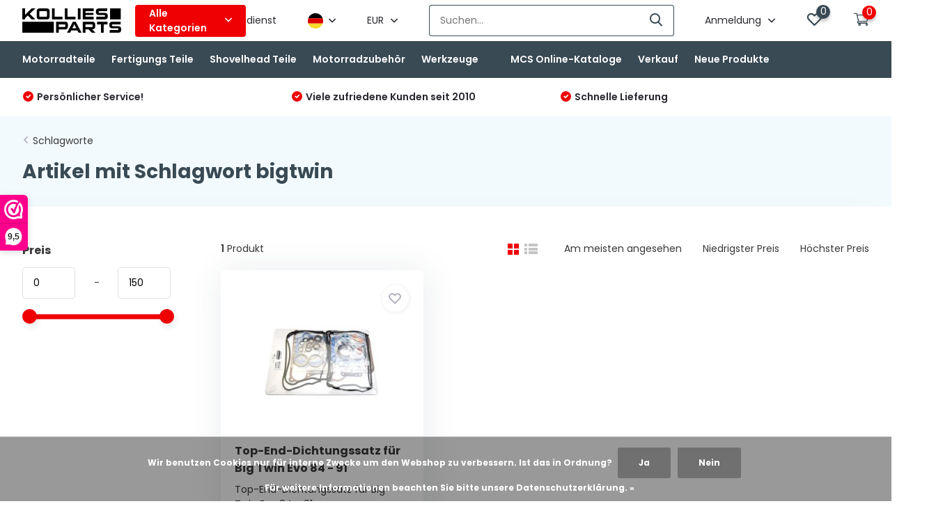

--- FILE ---
content_type: text/html;charset=utf-8
request_url: https://www.kolliesparts.com/de/tags/bigtwin/
body_size: 18457
content:
<!doctype html>
<html lang="de" class="">
	<head>
            <meta charset="utf-8"/>
<!-- [START] 'blocks/head.rain' -->
<!--

  (c) 2008-2026 Lightspeed Netherlands B.V.
  http://www.lightspeedhq.com
  Generated: 23-01-2026 @ 12:35:57

-->
<link rel="canonical" href="https://www.kolliesparts.com/de/tags/bigtwin/"/>
<link rel="alternate" href="https://www.kolliesparts.com/de/index.rss" type="application/rss+xml" title="Neue Produkte"/>
<link href="https://cdn.webshopapp.com/assets/cookielaw.css?2025-02-20" rel="stylesheet" type="text/css"/>
<meta name="robots" content="noodp,noydir"/>
<meta name="google-site-verification" content="avYr7cSI_ZUh5CZzYmqk-7bn4V8yGXXuKWqYeEIr1Pg"/>
<meta property="og:url" content="https://www.kolliesparts.com/de/tags/bigtwin/?source=facebook"/>
<meta property="og:site_name" content="Kollies Parts"/>
<meta property="og:title" content="bigtwin"/>
<meta property="og:description" content="Spezialisiert auf kundenspezifische Motorradteile und Zubehör für Chopper- und Bobber-Motorräder. Teile für Harley Davidson, Honda, Yamaha und mehr."/>
<script>
<link rel="apple-touch-icon" sizes="180x180" href="/apple-touch-icon.png">
<link rel="icon" type="image/png" sizes="32x32" href="/favicon-32x32.png">
<link rel="icon" type="image/png" sizes="16x16" href="/favicon-16x16.png">
<link rel="manifest" href="/site.webmanifest">
<link rel="mask-icon" href="/safari-pinned-tab.svg" color="#5bbad5">
<meta name="msapplication-TileColor" content="#da532c">
<meta name="theme-color" content="#ffffff">
</script>
<!--[if lt IE 9]>
<script src="https://cdn.webshopapp.com/assets/html5shiv.js?2025-02-20"></script>
<![endif]-->
<!-- [END] 'blocks/head.rain' -->
		<meta http-equiv="x-ua-compatible" content="ie=edge">
		<title>bigtwin - Kollies Parts</title>
		<meta name="description" content="Spezialisiert auf kundenspezifische Motorradteile und Zubehör für Chopper- und Bobber-Motorräder. Teile für Harley Davidson, Honda, Yamaha und mehr.">
		<meta name="keywords" content="bigtwin">
		<meta name="theme-color" content="#ffffff">
		<meta name="MobileOptimized" content="320">
		<meta name="HandheldFriendly" content="true">
		<meta name="viewport" content="width=device-width, initial-scale=1, initial-scale=1, minimum-scale=1, maximum-scale=1, user-scalable=no">
		<meta name="author" content="https://www.dmws.nl/">
		
		<link rel="preconnect" href="https://fonts.googleapis.com">
		<link rel="dns-prefetch" href="https://fonts.googleapis.com">
				<link rel="preconnect" href="//cdn.webshopapp.com/">
		<link rel="dns-prefetch" href="//cdn.webshopapp.com/">
    
    		<link rel="preload" href="https://fonts.googleapis.com/css?family=Poppins:300,400,500,600,700,800,900%7CPoppins:300,400,500,600,700,800,900" as="style">
    <link rel="preload" href="https://cdn.webshopapp.com/shops/183665/themes/176510/assets/owl-carousel-min.css?20250818230656" as="style">
    <link rel="preload" href="https://cdn.webshopapp.com/shops/183665/themes/176510/assets/fancybox.css?20250818230656" as="style">
    <link rel="preload" href="https://cdn.webshopapp.com/shops/183665/themes/176510/assets/icomoon.css?20250818230656" as="style">
    <link rel="preload" href="https://cdn.webshopapp.com/shops/183665/themes/176510/assets/compete.css?20250818230656" as="style">
    <link rel="preload" href="https://cdn.webshopapp.com/shops/183665/themes/176510/assets/custom.css?20250818230656" as="style">
    
    <link rel="preload" href="https://cdn.webshopapp.com/shops/183665/themes/176510/assets/jquery-3-4-1-min.js?20250818230656" as="script">
    <link rel="preload" href="https://cdn.webshopapp.com/shops/183665/themes/176510/assets/jquery-ui.js?20250818230656" as="script">
    <link rel="preload" href="https://cdn.webshopapp.com/shops/183665/themes/176510/assets/js-cookie-min.js?20250818230656" as="script">
    <link rel="preload" href="https://cdn.webshopapp.com/shops/183665/themes/176510/assets/owl-carousel-min.js?20250818230656" as="script">
    <link rel="preload" href="https://cdn.webshopapp.com/shops/183665/themes/176510/assets/fancybox.js?20250818230656" as="script">
    <link rel="preload" href="https://cdn.webshopapp.com/shops/183665/themes/176510/assets/lazyload.js?20250818230656" as="script">
    <link rel="preload" href="https://cdn.webshopapp.com/assets/gui.js?2025-02-20" as="script">
    <link rel="preload" href="https://cdn.webshopapp.com/shops/183665/themes/176510/assets/script.js?20250818230656" as="script">
    <link rel="preload" href="https://cdn.webshopapp.com/shops/183665/themes/176510/assets/custom.js?20250818230656" as="script">
        
    <link href="https://fonts.googleapis.com/css?family=Poppins:300,400,500,600,700,800,900%7CPoppins:300,400,500,600,700,800,900" rel="stylesheet" type="text/css">
    <link rel="stylesheet" href="https://cdn.webshopapp.com/shops/183665/themes/176510/assets/owl-carousel-min.css?20250818230656" type="text/css">
    <link rel="stylesheet" href="https://cdn.webshopapp.com/shops/183665/themes/176510/assets/fancybox.css?20250818230656" type="text/css">
    <link rel="stylesheet" href="https://cdn.webshopapp.com/shops/183665/themes/176510/assets/icomoon.css?20250818230656" type="text/css">
    <link rel="stylesheet" href="https://cdn.webshopapp.com/shops/183665/themes/176510/assets/compete.css?20250818230656" type="text/css">
    <link rel="stylesheet" href="https://cdn.webshopapp.com/shops/183665/themes/176510/assets/custom.css?20250818230656" type="text/css">
    
    <script src="https://cdn.webshopapp.com/shops/183665/themes/176510/assets/jquery-3-4-1-min.js?20250818230656"></script>

		<link rel="icon" type="image/x-icon" href="https://cdn.webshopapp.com/shops/183665/themes/176510/v/1144439/assets/favicon.ico?20220216094042">
		<link rel="apple-touch-icon" href="https://cdn.webshopapp.com/shops/183665/themes/176510/v/1144439/assets/favicon.ico?20220216094042">
    
    <meta name="msapplication-config" content="https://cdn.webshopapp.com/shops/183665/themes/176510/assets/browserconfig.xml?20250818230656">
<meta property="og:title" content="bigtwin">
<meta property="og:type" content="website"> 
<meta property="og:site_name" content="Kollies Parts">
<meta property="og:url" content="https://www.kolliesparts.com/">
<meta property="og:image" content="https://cdn.webshopapp.com/shops/183665/themes/176510/v/2566570/assets/big-block-bg.jpg?20250212182115">
<meta name="twitter:title" content="bigtwin">
<meta name="twitter:description" content="Spezialisiert auf kundenspezifische Motorradteile und Zubehör für Chopper- und Bobber-Motorräder. Teile für Harley Davidson, Honda, Yamaha und mehr.">
<meta name="twitter:site" content="Kollies Parts">
<meta name="twitter:card" content="https://cdn.webshopapp.com/shops/183665/themes/176510/assets/logo.png?20250818230131">
<meta name="twitter:image" content="https://cdn.webshopapp.com/shops/183665/themes/176510/v/2566570/assets/big-block-bg.jpg?20250212182115">
<script type="application/ld+json">
  [
        {
      "@context": "http://schema.org/",
      "@type": "Organization",
      "url": "https://www.kolliesparts.com/",
      "name": "Kollies Parts",
      "legalName": "Kollies Parts",
      "description": "Spezialisiert auf kundenspezifische Motorradteile und Zubehör für Chopper- und Bobber-Motorräder. Teile für Harley Davidson, Honda, Yamaha und mehr.",
      "logo": "https://cdn.webshopapp.com/shops/183665/themes/176510/assets/logo.png?20250818230131",
      "image": "https://cdn.webshopapp.com/shops/183665/themes/176510/v/2566570/assets/big-block-bg.jpg?20250212182115",
      "contactPoint": {
        "@type": "ContactPoint",
        "contactType": "Customer service",
        "telephone": "+31 6 53370764"
      },
      "address": {
        "@type": "PostalAddress",
        "streetAddress": "Koningin Julianalaan 6",
        "addressLocality": "Die Niederlande",
        "postalCode": "3958 VG Amerongen",
        "addressCountry": "DE"
      }
      ,
      "aggregateRating": {
          "@type": "AggregateRating",
          "bestRating": "10",          "worstRating": "1",
          "ratingValue": "9,6",          "reviewCount": "611",          "url":"https://www.webwinkelkeur.nl/webshop/Kollies-Parts_3161"
      }
         
    },
    { 
      "@context": "http://schema.org", 
      "@type": "WebSite", 
      "url": "https://www.kolliesparts.com/", 
      "name": "Kollies Parts",
      "description": "Spezialisiert auf kundenspezifische Motorradteile und Zubehör für Chopper- und Bobber-Motorräder. Teile für Harley Davidson, Honda, Yamaha und mehr.",
      "author": [
        {
          "@type": "Organization",
          "url": "https://www.dmws.nl/",
          "name": "DMWS B.V.",
          "address": {
            "@type": "PostalAddress",
            "streetAddress": "Klokgebouw 195 (Strijp-S)",
            "addressLocality": "Eindhoven",
            "addressRegion": "NB",
            "postalCode": "5617 AB",
            "addressCountry": "NL"
          }
        }
      ]
    }
  ]
</script>    
	</head>
	<body>
        
    <ul class="hidden-data hidden"><li>183665</li><li>176510</li><li>ja</li><li>de</li><li>live</li><li>info//KolliesParts/nl</li><li>https://www.kolliesparts.com/de/</li></ul><header id="top" class="scroll-active default"><div class="top-wrap default"><section class="main pos-r"><div class="container pos-r"><div class="d-flex align-center justify-between"><div class="d-flex align-center"><div id="mobile-menu-btn" class="d-none show-1000"><div class="hamburger"><span></span><span></span><span></span><span></span></div></div><a href="https://www.kolliesparts.com/de/account/login/" class="hidden show-575-flex"><i class="icon-login"></i></a><div id="logo" class="d-flex align-center"><a href="https://www.kolliesparts.com/de/" accesskey="h"><img class="hide-1000 desktop-logo" src="https://cdn.webshopapp.com/shops/183665/themes/176510/assets/logo.png?20250818230131" alt="Kollies Parts" height="51" width="150" /><img class="d-none show-1000 mobile-logo" src="https://cdn.webshopapp.com/shops/183665/themes/176510/v/639916/assets/logo-mobile.png?20210412145441" alt="Kollies Parts" height="51" width="150" /></a><div id="catbtn" class="hide-1000 btn-wrap"><a href="https://www.kolliesparts.com/de/catalog/" class="btn">Alle Kategorien <i class="icon-arrow-down"></i></a><div class="categorymenu"><div class="wrap d-flex"><ul class="maincategories"><li data-attribute="motorradteile"><a href="https://www.kolliesparts.com/de/motorradteile/">Motorradteile <i class="icon-arrow-right"></i></a></li><li data-attribute="fertigungs-teile"><a href="https://www.kolliesparts.com/de/fertigungs-teile/">Fertigungs Teile <i class="icon-arrow-right"></i></a></li><li data-attribute="shovelhead-teile"><a href="https://www.kolliesparts.com/de/shovelhead-teile/">Shovelhead Teile <i class="icon-arrow-right"></i></a></li><li data-attribute="motorradzubehoer"><a href="https://www.kolliesparts.com/de/motorradzubehoer/">Motorradzubehör <i class="icon-arrow-right"></i></a></li><li data-attribute="werkzeuge"><a href="https://www.kolliesparts.com/de/werkzeuge/">Werkzeuge <i class="icon-arrow-right"></i></a></li><li data-attribute=""><a href="https://www.kolliesparts.com/de/"><i class="icon-arrow-right"></i></a></li><li data-attribute="mcs-online-kataloge"><a href="https://www.kolliesparts.com/de/mcs-online-kataloge/">MCS Online-Kataloge <i class="icon-arrow-right"></i></a></li></ul><div class="subcategories"><div class="wrapper" data-category="motorradteile"><h4>Motorradteile</h4><ul><li class="sub"><a href="https://www.kolliesparts.com/de/motorradteile/seitenmontage-kennzeichenhalter/">Seitenmontage Kennzeichenhalter</a></li></ul><ul><li class="sub"><a href="https://www.kolliesparts.com/de/motorradteile/motorradsitze/">Motorradsitze</a></li><ul><li><a href="https://www.kolliesparts.com/de/motorradteile/motorradsitze/motorradsitzfedern/">Motorradsitzfedern</a></li><li><a href="https://www.kolliesparts.com/de/motorradteile/motorradsitze/motorradsitzfedern-mit-montagesatz/">Motorradsitzfedern mit Montagesatz</a></li><li><a href="https://www.kolliesparts.com/de/motorradteile/motorradsitze/sattelbefestigungsmaterial/">Sattelbefestigungsmaterial</a></li><li><a href="https://www.kolliesparts.com/de/motorradteile/motorradsitze/cafe-racer-saettel/">Cafe Racer-Sättel</a></li><li><a href="https://www.kolliesparts.com/de/motorradteile/motorradsitze/" class="more">Alle</a></li></ul></ul><ul><li class="sub"><a href="https://www.kolliesparts.com/de/motorradteile/kotfluegel-montieren/">Kotflügel Montieren</a></li></ul><ul><li class="sub"><a href="https://www.kolliesparts.com/de/motorradteile/tanks-zubehoer/">Tanks &amp; Zubehör</a></li><ul><li><a href="https://www.kolliesparts.com/de/"></a></li><li><a href="https://www.kolliesparts.com/de/"></a></li><li><a href="https://www.kolliesparts.com/de/"></a></li><li><a href="https://www.kolliesparts.com/de/"></a></li><li><a href="https://www.kolliesparts.com/de/motorradteile/tanks-zubehoer/" class="more">Alle</a></li></ul></ul><ul><li class="sub"><a href="https://www.kolliesparts.com/de/motorradteile/benzintankteile/">Benzintankteile</a></li></ul><ul><li class="sub"><a href="https://www.kolliesparts.com/de/motorradteile/oeltank-teile/">Öltank Teile</a></li></ul><ul><li class="sub"><a href="https://www.kolliesparts.com/de/motorradteile/rahmen-fahrwerk/">Rahmen &amp; Fahrwerk</a></li></ul><ul><li class="sub"><a href="https://www.kolliesparts.com/de/motorradteile/fussrastenanlagen/">Fußrastenanlagen</a></li></ul><ul><li class="sub"><a href="https://www.kolliesparts.com/de/motorradteile/vordergabelteile/">Vordergabelteile</a></li></ul><ul><li class="sub"><a href="https://www.kolliesparts.com/de/motorradteile/zuendungsdeckel-fuer-harley-davidson/">Zündungsdeckel für Harley Davidson</a></li></ul><ul><li class="sub"><a href="https://www.kolliesparts.com/de/motorradteile/getriebeteile/">Getriebeteile</a></li></ul><ul><li class="sub"><a href="https://www.kolliesparts.com/de/motorradteile/sissybar/">Sissybar</a></li></ul></div><div class="wrapper" data-category="fertigungs-teile"><h4>Fertigungs Teile</h4><ul><li class="sub"><a href="https://www.kolliesparts.com/de/fertigungs-teile/schweissspund/">Schweißspund</a></li><ul><li><a href="https://www.kolliesparts.com/de/fertigungs-teile/schweissspund/zaehler-bored-schweissspunde/">Zähler Bored Schweißspunde</a></li><li><a href="https://www.kolliesparts.com/de/fertigungs-teile/schweissspund/radius-schweissspunde/">Radius Schweißspunde</a></li><li><a href="https://www.kolliesparts.com/de/fertigungs-teile/schweissspund/gewinde-schweissspunde/">Gewinde Schweißspunde</a></li><li><a href="https://www.kolliesparts.com/de/fertigungs-teile/schweissspund/motorradsitz-schweissspunde/">Motorradsitz Schweißspunde</a></li><li><a href="https://www.kolliesparts.com/de/fertigungs-teile/schweissspund/" class="more">Alle</a></li></ul></ul><ul><li class="sub"><a href="https://www.kolliesparts.com/de/fertigungs-teile/schrauben-muttern-und-unterlegscheiben/">Schrauben, Muttern und Unterlegscheiben</a></li><ul><li><a href="https://www.kolliesparts.com/de/fertigungs-teile/schrauben-muttern-und-unterlegscheiben/schrauben/">Schrauben</a></li><li><a href="https://www.kolliesparts.com/de/fertigungs-teile/schrauben-muttern-und-unterlegscheiben/muttern/">Muttern</a></li><li><a href="https://www.kolliesparts.com/de/fertigungs-teile/schrauben-muttern-und-unterlegscheiben/scheiben/">Scheiben</a></li></ul></ul><ul><li class="sub"><a href="https://www.kolliesparts.com/de/fertigungs-teile/seitenmontage-herstellungsteile/">Seitenmontage Herstellungsteile</a></li></ul><ul><li class="sub"><a href="https://www.kolliesparts.com/de/fertigungs-teile/rahmenfertigungsteile/">Rahmenfertigungsteile</a></li></ul><ul><li class="sub"><a href="https://www.kolliesparts.com/de/fertigungs-teile/teile-fuer-die-tankfertigung/">Teile für die Tankfertigung</a></li></ul><ul><li class="sub"><a href="https://www.kolliesparts.com/de/fertigungs-teile/kotfluegelbefestigungsteile/">Kotflügelbefestigungsteile</a></li></ul><ul><li class="sub"><a href="https://www.kolliesparts.com/de/fertigungs-teile/montage-tabs/">Montage Tabs</a></li></ul><ul><li class="sub"><a href="https://www.kolliesparts.com/de/fertigungs-teile/teile-fuer-die-auspuffherstellung/">Teile für die Auspuffherstellung</a></li></ul><ul><li class="sub"><a href="https://www.kolliesparts.com/de/fertigungs-teile/schaltung/">Schaltung</a></li></ul><ul><li class="sub"><a href="https://www.kolliesparts.com/de/fertigungs-teile/schlauchtuellen/">Schlauchtüllen</a></li></ul></div><div class="wrapper" data-category="shovelhead-teile"><h4>Shovelhead Teile</h4></div><div class="wrapper" data-category="motorradzubehoer"><h4>Motorradzubehör</h4><ul><li class="sub"><a href="https://www.kolliesparts.com/de/motorradzubehoer/lenker-bedienelemente/">Lenker &amp; Bedienelemente</a></li><ul><li><a href="https://www.kolliesparts.com/de/"></a></li><li><a href="https://www.kolliesparts.com/de/"></a></li><li><a href="https://www.kolliesparts.com/de/"></a></li><li><a href="https://www.kolliesparts.com/de/"></a></li><li><a href="https://www.kolliesparts.com/de/motorradzubehoer/lenker-bedienelemente/" class="more">Alle</a></li></ul></ul><ul><li class="sub"><a href="https://www.kolliesparts.com/de/motorradzubehoer/beleuchtung/">Beleuchtung</a></li><ul><li><a href="https://www.kolliesparts.com/de/motorradzubehoer/beleuchtung/beleuchtung-vorne/">Beleuchtung vorne</a></li><li><a href="https://www.kolliesparts.com/de/motorradzubehoer/beleuchtung/beleuchtung-hinten/">Beleuchtung hinten</a></li><li><a href="https://www.kolliesparts.com/de/motorradzubehoer/beleuchtung/kennzeichenbeleuchtung/">Kennzeichenbeleuchtung</a></li><li><a href="https://www.kolliesparts.com/de/motorradzubehoer/beleuchtung/blinker/">Blinker</a></li><li><a href="https://www.kolliesparts.com/de/motorradzubehoer/beleuchtung/" class="more">Alle</a></li></ul></ul><ul><li class="sub"><a href="https://www.kolliesparts.com/de/motorradzubehoer/griffe/">Griffe</a></li></ul><ul><li class="sub"><a href="https://www.kolliesparts.com/de/motorradzubehoer/auspuff-zubehoer/">Auspuff &amp; Zubehör</a></li><ul><li><a href="https://www.kolliesparts.com/de/motorradzubehoer/auspuff-zubehoer/daempfer-zubehoer/">Dämpfer &amp; Zubehör</a></li><li><a href="https://www.kolliesparts.com/de/motorradzubehoer/auspuff-zubehoer/db-killers/">DB killers  </a></li><li><a href="https://www.kolliesparts.com/de/motorradzubehoer/auspuff-zubehoer/auspuff-waermefolie-waermeband-und-zubehoer/">Auspuff-Wärmefolie / Wärmeband und Zubehör</a></li></ul></ul><ul><li class="sub"><a href="https://www.kolliesparts.com/de/motorradzubehoer/tachometer/">Tachometer</a></li><ul><li><a href="https://www.kolliesparts.com/de/"></a></li><li><a href="https://www.kolliesparts.com/de/"></a></li></ul></ul><ul><li class="sub"><a href="https://www.kolliesparts.com/de/motorradzubehoer/elektrische-bauteile/">Elektrische Bauteile</a></li><ul><li><a href="https://www.kolliesparts.com/de/"></a></li><li><a href="https://www.kolliesparts.com/de/"></a></li><li><a href="https://www.kolliesparts.com/de/"></a></li><li><a href="https://www.kolliesparts.com/de/"></a></li><li><a href="https://www.kolliesparts.com/de/motorradzubehoer/elektrische-bauteile/" class="more">Alle</a></li></ul></ul><ul><li class="sub"><a href="https://www.kolliesparts.com/de/motorradzubehoer/spiegel/">Spiegel</a></li></ul><ul><li class="sub"><a href="https://www.kolliesparts.com/de/motorradzubehoer/fussstuetzen-und-trittbretter/">Fußstützen und Trittbretter</a></li><ul><li><a href="https://www.kolliesparts.com/de/"></a></li><li><a href="https://www.kolliesparts.com/de/"></a></li><li><a href="https://www.kolliesparts.com/de/"></a></li><li><a href="https://www.kolliesparts.com/de/motorradzubehoer/fussstuetzen-und-trittbretter/kickstarterpedal/">Kickstarterpedal</a></li></ul></ul><ul><li class="sub"><a href="https://www.kolliesparts.com/de/motorradzubehoer/stossdaempfer/">Stoßdämpfer</a></li></ul><ul><li class="sub"><a href="https://www.kolliesparts.com/de/motorradzubehoer/vergaser-und-luftfilter/">Vergaser und Luftfilter</a></li><ul><li><a href="https://www.kolliesparts.com/de/"></a></li></ul></ul><ul><li class="sub"><a href="https://www.kolliesparts.com/de/motorradzubehoer/gepaeck/">Gepäck</a></li><ul><li><a href="https://www.kolliesparts.com/de/"></a></li><li><a href="https://www.kolliesparts.com/de/"></a></li></ul></ul><ul><li class="sub"><a href="https://www.kolliesparts.com/de/motorradzubehoer/clothing/">Clothing</a></li><ul><li><a href="https://www.kolliesparts.com/de/"></a></li><li><a href="https://www.kolliesparts.com/de/"></a></li></ul></ul><ul><li class="sub"><a href="https://www.kolliesparts.com/de/motorradzubehoer/parken/">Parken</a></li></ul><ul><li class="sub"><a href="https://www.kolliesparts.com/de/motorradzubehoer/kontrollkasten/">Kontrollkasten</a></li></ul></div><div class="wrapper" data-category="werkzeuge"><h4>Werkzeuge</h4><ul><li class="sub"><a href="https://www.kolliesparts.com/de/werkzeuge/garage/">Garage</a></li></ul><ul><li class="sub"><a href="https://www.kolliesparts.com/de/werkzeuge/shovelhead-werkzeuge/">Shovelhead Werkzeuge</a></li></ul></div><div class="wrapper" data-category=""><h4></h4><ul><li class="sub"><a href="https://www.kolliesparts.com/de/11919275/motorblock/">Motorblock</a></li><ul><li><a href="https://www.kolliesparts.com/de/11919275/motorblock/oel/">Öl</a></li><li><a href="https://www.kolliesparts.com/de/11919275/motorblock/oelfilter/">Ölfilter</a></li><li><a href="https://www.kolliesparts.com/de/11919275/motorblock/oelpeilstaebe/">Ölpeilstäbe</a></li></ul></ul><ul><li class="sub"><a href="https://www.kolliesparts.com/de/11919275/reperatur-teile/">Reperatur-Teile</a></li><ul><li><a href="https://www.kolliesparts.com/de/"></a></li><li><a href="https://www.kolliesparts.com/de/"></a></li><li><a href="https://www.kolliesparts.com/de/"></a></li></ul></ul><ul><li class="sub"><a href="https://www.kolliesparts.com/de/11919275/poetsmiddelen/">Poetsmiddelen</a></li></ul><ul><li class="sub"><a href="https://www.kolliesparts.com/de/11919275/remvloeistof/">Remvloeistof</a></li></ul><ul><li class="sub"><a href="https://www.kolliesparts.com/de/"></a></li></ul><ul><li class="sub"><a href="https://www.kolliesparts.com/de/"></a></li></ul><ul><li class="sub"><a href="https://www.kolliesparts.com/de/"></a></li></ul><ul><li class="sub"><a href="https://www.kolliesparts.com/de/"></a></li></ul><ul><li class="sub"><a href="https://www.kolliesparts.com/de/"></a></li></ul><ul><li class="sub"><a href="https://www.kolliesparts.com/de/"></a></li></ul><ul><li class="sub"><a href="https://www.kolliesparts.com/de/"></a></li></ul></div><div class="wrapper" data-category="mcs-online-kataloge"><h4>MCS Online-Kataloge</h4></div></div></div></div></div></div></div><div class="d-flex align-center justify-end top-nav"><a href="https://www.kolliesparts.com/de/service/about/" class="hide-1000">Kundendienst</a><div class="lang with-drop list hide-768"><div class="current"><img class="lazy" src="https://cdn.webshopapp.com/shops/183665/themes/176510/assets/lazy-preload.jpg?20250818230656" data-src="https://cdn.webshopapp.com/shops/183665/themes/176510/assets/flag-de.svg?20250818230656" alt="Deutsch" width="22" height="22"><span><i class="icon-arrow-down"></i></span></div><div class="dropdown"><ul><li><a title="Nederlands" lang="nl" href="https://www.kolliesparts.com/nl/go/category/"><img class="lazy" src="https://cdn.webshopapp.com/shops/183665/themes/176510/assets/lazy-preload.jpg?20250818230656" data-src="https://cdn.webshopapp.com/shops/183665/themes/176510/assets/flag-nl.svg?20250818230656" alt="Nederlands" width="18" height="18"><span>Nederlands</span></a></li><li><a title="Deutsch" lang="de" href="https://www.kolliesparts.com/de/go/category/"><img class="lazy" src="https://cdn.webshopapp.com/shops/183665/themes/176510/assets/lazy-preload.jpg?20250818230656" data-src="https://cdn.webshopapp.com/shops/183665/themes/176510/assets/flag-de.svg?20250818230656" alt="Deutsch" width="18" height="18"><span>Deutsch</span></a></li><li><a title="English" lang="en" href="https://www.kolliesparts.com/en/go/category/"><img class="lazy" src="https://cdn.webshopapp.com/shops/183665/themes/176510/assets/lazy-preload.jpg?20250818230656" data-src="https://cdn.webshopapp.com/shops/183665/themes/176510/assets/flag-en.svg?20250818230656" alt="English" width="18" height="18"><span>English</span></a></li></ul></div></div><div class="currency with-drop list hide-768"><div class="current">EUR <span><i class="icon-arrow-down"></i></span></div><div class="dropdown"><ul><li><a href="https://www.kolliesparts.com/de/session/currency/eur/go/category/"><span class="cur-icon">€</span><span>EUR</span></a></li><li><a href="https://www.kolliesparts.com/de/session/currency/gbp/go/category/"><span class="cur-icon">£</span><span>GBP</span></a></li><li><a href="https://www.kolliesparts.com/de/session/currency/usd/go/category/"><span class="cur-icon">$</span><span>USD</span></a></li><li><a href="https://www.kolliesparts.com/de/session/currency/jpy/go/category/"><span class="cur-icon">¥</span><span>JPY</span></a></li><li><a href="https://www.kolliesparts.com/de/session/currency/dkk/go/category/"><span class="cur-icon">kr</span><span>DKK</span></a></li><li><a href="https://www.kolliesparts.com/de/session/currency/nok/go/category/"><span class="cur-icon">kr</span><span>NOK</span></a></li><li><a href="https://www.kolliesparts.com/de/session/currency/pln/go/category/"><span class="cur-icon">zł</span><span>PLN</span></a></li><li><a href="https://www.kolliesparts.com/de/session/currency/sek/go/category/"><span class="cur-icon">kr</span><span>SEK</span></a></li></ul></div></div><div id="showSearch" class="hide-575"><input type="search" value="" placeholder="Suchen..."><button type="submit" title="Suchen" disabled="disabled"><i class="icon-search"></i></button></div><div class="login with-drop hide-575"><a href="https://www.kolliesparts.com/de/account/login/"><span>Anmeldung <i class="icon-arrow-down"></i></span></a><div class="dropdown"><form method="post" id="formLogin" action="https://www.kolliesparts.com/de/account/loginPost/?return=https://www.kolliesparts.com/de/tags/bigtwin/"><h3>Anmeldung</h3><p>Machen Sie die Bestellung noch einfacher!</p><div><label for="formLoginEmail">E-Mail-Adresse<span class="c-negatives">*</span></label><input type="email" id="formLoginEmail" name="email" placeholder="E-Mail-Adresse" autocomplete='email' tabindex=1 required></div><div><label for="formLoginPassword">Passwort</label><a href="https://www.kolliesparts.com/de/account/password/" class="forgot" tabindex=6>Passwort vergessen?</a><input type="password" id="formLoginPassword" name="password" placeholder="Passwort" autocomplete="current-password" tabindex=2 required></div><div><input type="hidden" name="key" value="dfe689fe4609940a582d127a6484634e" /><input type="hidden" name="type" value="login" /><button type="submit" onclick="$('#formLogin').submit(); return false;" class="btn" tabindex=3>Anmeldung</button></div></form><div><p class="register">Noch keinen Account? <a href="https://www.kolliesparts.com/de/account/register/" tabindex=5>Benutzerkonto anlegen</a></p></div></div></div><div class="favorites"><a href="https://www.kolliesparts.com/de/account/wishlist/" class="count"><span class="items" data-wishlist-items="">0</span><i class="icon-wishlist"></i></a></div><div class="cart with-drop"><a href="https://www.kolliesparts.com/de/cart/" class="count"><span>0</span><i class="icon-cart3"></i></a><div class="dropdown"><h3>Ihr Warenkorb</h3><i class="icon-close hidden show-575"></i><p>Ihr Warenkorb ist leer</p></div></div></div></div></div><div class="search-autocomplete"><div id="searchExpanded"><div class="container pos-r d-flex align-center"><form action="https://www.kolliesparts.com/de/search/" method="get" id="formSearch"  class="search-form d-flex align-center"  data-search-type="desktop"><span onclick="$(this).closest('form').submit();" title="Suchen" class="search-icon"><i class="icon-search"></i></span><input type="text" name="q" autocomplete="off"  value="" placeholder="Suchen" class="standard-input" data-input="desktop"/></form><div class="close hide-575">Schließen</div></div><div class="overlay hide-575"></div></div><div class="container pos-r"><div id="searchResults" class="results-wrap with-filter with-cats" data-search-type="desktop"><div class="close"><i class="icon-close"></i></div><h4>Kategorien</h4><div class="categories hidden"><ul class="d-flex"></ul></div><div class="d-flex justify-between"><div class="filter-scroll-wrap"><div class="filter-scroll"><div class="subtitle title-font">Filter</div><form data-search-type="desktop"><div class="filter-boxes"><div class="filter-wrap sort"><select name="sort" class="custom-select"></select></div></div><div class="filter-boxes custom-filters"></div></form></div></div><ul class="search-products products-livesearch"></ul></div><div class="more"><a href="#" class="btn accent">Alle Ergebnisse anzeigen <span>(0)</span></a></div></div></div></div></section><section id="menu" class="hide-1000 megamenu"><div class="container"><nav class="menu"><ul class="d-flex align-center"><li class="item has-children"><a class="itemLink" href="https://www.kolliesparts.com/de/motorradteile/" title="Motorradteile">Motorradteile</a><ul class="subnav"><li class="subitem"><a class="subitemLink " href="https://www.kolliesparts.com/de/motorradteile/seitenmontage-kennzeichenhalter/" title="Seitenmontage Kennzeichenhalter">Seitenmontage Kennzeichenhalter</a></li><li class="subitem has-children"><a class="subitemLink " href="https://www.kolliesparts.com/de/motorradteile/motorradsitze/" title="Motorradsitze">Motorradsitze</a><ul class="subsubnav"><li class="subitem"><a class="subitemLink" href="https://www.kolliesparts.com/de/motorradteile/motorradsitze/motorradsitzfedern/" title="Motorradsitzfedern">Motorradsitzfedern</a></li><li class="subitem"><a class="subitemLink" href="https://www.kolliesparts.com/de/motorradteile/motorradsitze/motorradsitzfedern-mit-montagesatz/" title="Motorradsitzfedern mit Montagesatz">Motorradsitzfedern mit Montagesatz</a></li><li class="subitem"><a class="subitemLink" href="https://www.kolliesparts.com/de/motorradteile/motorradsitze/sattelbefestigungsmaterial/" title="Sattelbefestigungsmaterial">Sattelbefestigungsmaterial</a></li><li class="subitem"><a class="subitemLink" href="https://www.kolliesparts.com/de/motorradteile/motorradsitze/cafe-racer-saettel/" title="Cafe Racer-Sättel">Cafe Racer-Sättel</a></li><li><a href="https://www.kolliesparts.com/de/motorradteile/motorradsitze/" class="more">Alle</a></li></ul></li><li class="subitem"><a class="subitemLink " href="https://www.kolliesparts.com/de/motorradteile/kotfluegel-montieren/" title="Kotflügel Montieren">Kotflügel Montieren</a></li><li class="subitem has-children"><a class="subitemLink " href="https://www.kolliesparts.com/de/motorradteile/tanks-zubehoer/" title="Tanks &amp; Zubehör">Tanks &amp; Zubehör</a><ul class="subsubnav"><li class="subitem"><a class="subitemLink" href="https://www.kolliesparts.com/de/" title=""></a></li><li class="subitem"><a class="subitemLink" href="https://www.kolliesparts.com/de/" title=""></a></li><li class="subitem"><a class="subitemLink" href="https://www.kolliesparts.com/de/" title=""></a></li><li class="subitem"><a class="subitemLink" href="https://www.kolliesparts.com/de/" title=""></a></li><li><a href="https://www.kolliesparts.com/de/motorradteile/tanks-zubehoer/" class="more">Alle</a></li></ul></li><li class="subitem"><a class="subitemLink " href="https://www.kolliesparts.com/de/motorradteile/benzintankteile/" title="Benzintankteile">Benzintankteile</a></li><li class="subitem"><a class="subitemLink " href="https://www.kolliesparts.com/de/motorradteile/oeltank-teile/" title="Öltank Teile">Öltank Teile</a></li><li class="subitem"><a class="subitemLink " href="https://www.kolliesparts.com/de/motorradteile/rahmen-fahrwerk/" title="Rahmen &amp; Fahrwerk">Rahmen &amp; Fahrwerk</a></li><li class="subitem"><a class="subitemLink " href="https://www.kolliesparts.com/de/motorradteile/fussrastenanlagen/" title="Fußrastenanlagen">Fußrastenanlagen</a></li><li class="subitem"><a class="subitemLink " href="https://www.kolliesparts.com/de/motorradteile/vordergabelteile/" title="Vordergabelteile">Vordergabelteile</a></li><li class="subitem"><a class="subitemLink " href="https://www.kolliesparts.com/de/motorradteile/zuendungsdeckel-fuer-harley-davidson/" title="Zündungsdeckel für Harley Davidson">Zündungsdeckel für Harley Davidson</a></li><li class="subitem"><a class="subitemLink " href="https://www.kolliesparts.com/de/motorradteile/getriebeteile/" title="Getriebeteile">Getriebeteile</a></li><li class="subitem"><a class="subitemLink " href="https://www.kolliesparts.com/de/motorradteile/sissybar/" title="Sissybar">Sissybar</a></li></ul></li><li class="item has-children"><a class="itemLink" href="https://www.kolliesparts.com/de/fertigungs-teile/" title="Fertigungs Teile">Fertigungs Teile</a><ul class="subnav"><li class="subitem has-children"><a class="subitemLink " href="https://www.kolliesparts.com/de/fertigungs-teile/schweissspund/" title="Schweißspund">Schweißspund</a><ul class="subsubnav"><li class="subitem"><a class="subitemLink" href="https://www.kolliesparts.com/de/fertigungs-teile/schweissspund/zaehler-bored-schweissspunde/" title="Zähler Bored Schweißspunde">Zähler Bored Schweißspunde</a></li><li class="subitem"><a class="subitemLink" href="https://www.kolliesparts.com/de/fertigungs-teile/schweissspund/radius-schweissspunde/" title="Radius Schweißspunde">Radius Schweißspunde</a></li><li class="subitem"><a class="subitemLink" href="https://www.kolliesparts.com/de/fertigungs-teile/schweissspund/gewinde-schweissspunde/" title="Gewinde Schweißspunde">Gewinde Schweißspunde</a></li><li class="subitem"><a class="subitemLink" href="https://www.kolliesparts.com/de/fertigungs-teile/schweissspund/motorradsitz-schweissspunde/" title="Motorradsitz Schweißspunde">Motorradsitz Schweißspunde</a></li><li><a href="https://www.kolliesparts.com/de/fertigungs-teile/schweissspund/" class="more">Alle</a></li></ul></li><li class="subitem has-children"><a class="subitemLink " href="https://www.kolliesparts.com/de/fertigungs-teile/schrauben-muttern-und-unterlegscheiben/" title="Schrauben, Muttern und Unterlegscheiben">Schrauben, Muttern und Unterlegscheiben</a><ul class="subsubnav"><li class="subitem"><a class="subitemLink" href="https://www.kolliesparts.com/de/fertigungs-teile/schrauben-muttern-und-unterlegscheiben/schrauben/" title="Schrauben">Schrauben</a></li><li class="subitem"><a class="subitemLink" href="https://www.kolliesparts.com/de/fertigungs-teile/schrauben-muttern-und-unterlegscheiben/muttern/" title="Muttern">Muttern</a></li><li class="subitem"><a class="subitemLink" href="https://www.kolliesparts.com/de/fertigungs-teile/schrauben-muttern-und-unterlegscheiben/scheiben/" title="Scheiben">Scheiben</a></li></ul></li><li class="subitem"><a class="subitemLink " href="https://www.kolliesparts.com/de/fertigungs-teile/seitenmontage-herstellungsteile/" title="Seitenmontage Herstellungsteile">Seitenmontage Herstellungsteile</a></li><li class="subitem"><a class="subitemLink " href="https://www.kolliesparts.com/de/fertigungs-teile/rahmenfertigungsteile/" title="Rahmenfertigungsteile">Rahmenfertigungsteile</a></li><li class="subitem"><a class="subitemLink " href="https://www.kolliesparts.com/de/fertigungs-teile/teile-fuer-die-tankfertigung/" title="Teile für die Tankfertigung">Teile für die Tankfertigung</a></li><li class="subitem"><a class="subitemLink " href="https://www.kolliesparts.com/de/fertigungs-teile/kotfluegelbefestigungsteile/" title="Kotflügelbefestigungsteile">Kotflügelbefestigungsteile</a></li><li class="subitem"><a class="subitemLink " href="https://www.kolliesparts.com/de/fertigungs-teile/montage-tabs/" title="Montage Tabs">Montage Tabs</a></li><li class="subitem"><a class="subitemLink " href="https://www.kolliesparts.com/de/fertigungs-teile/teile-fuer-die-auspuffherstellung/" title="Teile für die Auspuffherstellung">Teile für die Auspuffherstellung</a></li><li class="subitem"><a class="subitemLink " href="https://www.kolliesparts.com/de/fertigungs-teile/schaltung/" title="Schaltung">Schaltung</a></li><li class="subitem"><a class="subitemLink " href="https://www.kolliesparts.com/de/fertigungs-teile/schlauchtuellen/" title="Schlauchtüllen">Schlauchtüllen</a></li></ul></li><li class="item"><a class="itemLink" href="https://www.kolliesparts.com/de/shovelhead-teile/" title="Shovelhead Teile">Shovelhead Teile</a></li><li class="item has-children"><a class="itemLink" href="https://www.kolliesparts.com/de/motorradzubehoer/" title="Motorradzubehör">Motorradzubehör</a><ul class="subnav"><li class="subitem has-children"><a class="subitemLink " href="https://www.kolliesparts.com/de/motorradzubehoer/lenker-bedienelemente/" title="Lenker &amp; Bedienelemente">Lenker &amp; Bedienelemente</a><ul class="subsubnav"><li class="subitem"><a class="subitemLink" href="https://www.kolliesparts.com/de/" title=""></a></li><li class="subitem"><a class="subitemLink" href="https://www.kolliesparts.com/de/" title=""></a></li><li class="subitem"><a class="subitemLink" href="https://www.kolliesparts.com/de/" title=""></a></li><li class="subitem"><a class="subitemLink" href="https://www.kolliesparts.com/de/" title=""></a></li><li><a href="https://www.kolliesparts.com/de/motorradzubehoer/lenker-bedienelemente/" class="more">Alle</a></li></ul></li><li class="subitem has-children"><a class="subitemLink " href="https://www.kolliesparts.com/de/motorradzubehoer/beleuchtung/" title="Beleuchtung">Beleuchtung</a><ul class="subsubnav"><li class="subitem"><a class="subitemLink" href="https://www.kolliesparts.com/de/motorradzubehoer/beleuchtung/beleuchtung-vorne/" title="Beleuchtung vorne">Beleuchtung vorne</a></li><li class="subitem"><a class="subitemLink" href="https://www.kolliesparts.com/de/motorradzubehoer/beleuchtung/beleuchtung-hinten/" title="Beleuchtung hinten">Beleuchtung hinten</a></li><li class="subitem"><a class="subitemLink" href="https://www.kolliesparts.com/de/motorradzubehoer/beleuchtung/kennzeichenbeleuchtung/" title="Kennzeichenbeleuchtung">Kennzeichenbeleuchtung</a></li><li class="subitem"><a class="subitemLink" href="https://www.kolliesparts.com/de/motorradzubehoer/beleuchtung/blinker/" title="Blinker">Blinker</a></li><li><a href="https://www.kolliesparts.com/de/motorradzubehoer/beleuchtung/" class="more">Alle</a></li></ul></li><li class="subitem"><a class="subitemLink " href="https://www.kolliesparts.com/de/motorradzubehoer/griffe/" title="Griffe">Griffe</a></li><li class="subitem has-children"><a class="subitemLink " href="https://www.kolliesparts.com/de/motorradzubehoer/auspuff-zubehoer/" title="Auspuff &amp; Zubehör">Auspuff &amp; Zubehör</a><ul class="subsubnav"><li class="subitem"><a class="subitemLink" href="https://www.kolliesparts.com/de/motorradzubehoer/auspuff-zubehoer/daempfer-zubehoer/" title="Dämpfer &amp; Zubehör">Dämpfer &amp; Zubehör</a></li><li class="subitem"><a class="subitemLink" href="https://www.kolliesparts.com/de/motorradzubehoer/auspuff-zubehoer/db-killers/" title="DB killers  ">DB killers  </a></li><li class="subitem"><a class="subitemLink" href="https://www.kolliesparts.com/de/motorradzubehoer/auspuff-zubehoer/auspuff-waermefolie-waermeband-und-zubehoer/" title="Auspuff-Wärmefolie / Wärmeband und Zubehör">Auspuff-Wärmefolie / Wärmeband und Zubehör</a></li></ul></li><li class="subitem has-children"><a class="subitemLink " href="https://www.kolliesparts.com/de/motorradzubehoer/tachometer/" title="Tachometer">Tachometer</a><ul class="subsubnav"><li class="subitem"><a class="subitemLink" href="https://www.kolliesparts.com/de/" title=""></a></li><li class="subitem"><a class="subitemLink" href="https://www.kolliesparts.com/de/" title=""></a></li></ul></li><li class="subitem has-children"><a class="subitemLink " href="https://www.kolliesparts.com/de/motorradzubehoer/elektrische-bauteile/" title="Elektrische Bauteile">Elektrische Bauteile</a><ul class="subsubnav"><li class="subitem"><a class="subitemLink" href="https://www.kolliesparts.com/de/" title=""></a></li><li class="subitem"><a class="subitemLink" href="https://www.kolliesparts.com/de/" title=""></a></li><li class="subitem"><a class="subitemLink" href="https://www.kolliesparts.com/de/" title=""></a></li><li class="subitem"><a class="subitemLink" href="https://www.kolliesparts.com/de/" title=""></a></li><li><a href="https://www.kolliesparts.com/de/motorradzubehoer/elektrische-bauteile/" class="more">Alle</a></li></ul></li><li class="subitem"><a class="subitemLink " href="https://www.kolliesparts.com/de/motorradzubehoer/spiegel/" title="Spiegel">Spiegel</a></li><li class="subitem has-children"><a class="subitemLink " href="https://www.kolliesparts.com/de/motorradzubehoer/fussstuetzen-und-trittbretter/" title="Fußstützen und Trittbretter">Fußstützen und Trittbretter</a><ul class="subsubnav"><li class="subitem"><a class="subitemLink" href="https://www.kolliesparts.com/de/" title=""></a></li><li class="subitem"><a class="subitemLink" href="https://www.kolliesparts.com/de/" title=""></a></li><li class="subitem"><a class="subitemLink" href="https://www.kolliesparts.com/de/" title=""></a></li><li class="subitem"><a class="subitemLink" href="https://www.kolliesparts.com/de/motorradzubehoer/fussstuetzen-und-trittbretter/kickstarterpedal/" title="Kickstarterpedal">Kickstarterpedal</a></li></ul></li><li class="subitem"><a class="subitemLink " href="https://www.kolliesparts.com/de/motorradzubehoer/stossdaempfer/" title="Stoßdämpfer">Stoßdämpfer</a></li><li class="subitem has-children"><a class="subitemLink " href="https://www.kolliesparts.com/de/motorradzubehoer/vergaser-und-luftfilter/" title="Vergaser und Luftfilter">Vergaser und Luftfilter</a><ul class="subsubnav"><li class="subitem"><a class="subitemLink" href="https://www.kolliesparts.com/de/" title=""></a></li></ul></li><li class="subitem has-children"><a class="subitemLink " href="https://www.kolliesparts.com/de/motorradzubehoer/gepaeck/" title="Gepäck">Gepäck</a><ul class="subsubnav"><li class="subitem"><a class="subitemLink" href="https://www.kolliesparts.com/de/" title=""></a></li><li class="subitem"><a class="subitemLink" href="https://www.kolliesparts.com/de/" title=""></a></li></ul></li><li class="subitem has-children"><a class="subitemLink " href="https://www.kolliesparts.com/de/motorradzubehoer/clothing/" title="Clothing">Clothing</a><ul class="subsubnav"><li class="subitem"><a class="subitemLink" href="https://www.kolliesparts.com/de/" title=""></a></li><li class="subitem"><a class="subitemLink" href="https://www.kolliesparts.com/de/" title=""></a></li></ul></li><li class="subitem"><a class="subitemLink " href="https://www.kolliesparts.com/de/motorradzubehoer/parken/" title="Parken">Parken</a></li><li class="subitem"><a class="subitemLink " href="https://www.kolliesparts.com/de/motorradzubehoer/kontrollkasten/" title="Kontrollkasten">Kontrollkasten</a></li></ul></li><li class="item has-children"><a class="itemLink" href="https://www.kolliesparts.com/de/werkzeuge/" title="Werkzeuge">Werkzeuge</a><ul class="subnav"><li class="subitem"><a class="subitemLink " href="https://www.kolliesparts.com/de/werkzeuge/garage/" title="Garage">Garage</a></li><li class="subitem"><a class="subitemLink " href="https://www.kolliesparts.com/de/werkzeuge/shovelhead-werkzeuge/" title="Shovelhead Werkzeuge">Shovelhead Werkzeuge</a></li></ul></li><li class="item has-children"><a class="itemLink" href="https://www.kolliesparts.com/de/" title=""></a><ul class="subnav"><li class="subitem has-children"><a class="subitemLink " href="https://www.kolliesparts.com/de/11919275/motorblock/" title="Motorblock">Motorblock</a><ul class="subsubnav"><li class="subitem"><a class="subitemLink" href="https://www.kolliesparts.com/de/11919275/motorblock/oel/" title="Öl">Öl</a></li><li class="subitem"><a class="subitemLink" href="https://www.kolliesparts.com/de/11919275/motorblock/oelfilter/" title="Ölfilter">Ölfilter</a></li><li class="subitem"><a class="subitemLink" href="https://www.kolliesparts.com/de/11919275/motorblock/oelpeilstaebe/" title="Ölpeilstäbe">Ölpeilstäbe</a></li></ul></li><li class="subitem has-children"><a class="subitemLink " href="https://www.kolliesparts.com/de/11919275/reperatur-teile/" title="Reperatur-Teile">Reperatur-Teile</a><ul class="subsubnav"><li class="subitem"><a class="subitemLink" href="https://www.kolliesparts.com/de/" title=""></a></li><li class="subitem"><a class="subitemLink" href="https://www.kolliesparts.com/de/" title=""></a></li><li class="subitem"><a class="subitemLink" href="https://www.kolliesparts.com/de/" title=""></a></li></ul></li><li class="subitem"><a class="subitemLink " href="https://www.kolliesparts.com/de/11919275/poetsmiddelen/" title="Poetsmiddelen">Poetsmiddelen</a></li><li class="subitem"><a class="subitemLink " href="https://www.kolliesparts.com/de/11919275/remvloeistof/" title="Remvloeistof">Remvloeistof</a></li><li class="subitem"><a class="subitemLink " href="https://www.kolliesparts.com/de/" title=""></a></li><li class="subitem"><a class="subitemLink " href="https://www.kolliesparts.com/de/" title=""></a></li><li class="subitem"><a class="subitemLink " href="https://www.kolliesparts.com/de/" title=""></a></li><li class="subitem"><a class="subitemLink " href="https://www.kolliesparts.com/de/" title=""></a></li><li class="subitem"><a class="subitemLink " href="https://www.kolliesparts.com/de/" title=""></a></li><li class="subitem"><a class="subitemLink " href="https://www.kolliesparts.com/de/" title=""></a></li><li class="subitem"><a class="subitemLink " href="https://www.kolliesparts.com/de/" title=""></a></li></ul></li><li class="item"><a class="itemLink" href="https://www.kolliesparts.com/de/mcs-online-kataloge/" title="MCS Online-Kataloge">MCS Online-Kataloge</a></li><li class="item"><a href="https://www.kolliesparts.com/de/collection/offers/" title="Verkauf" class="itemLink">Verkauf</a></li><li class="item"><a href="https://www.kolliesparts.com/de/collection/?mode=grid&amp;limit=24&amp;sort=newest" title="Neue Produkte" class="itemLink">Neue Produkte</a></li></ul></nav></div></section><div id="mobileMenu" class="hide"><div class="wrap"><ul><li class="all hidden"><a href="#"><i class="icon-nav-left"></i>Alle Kategorien</a></li><li class="cat has-children"><a class="itemLink" href="https://www.kolliesparts.com/de/motorradteile/" title="Motorradteile">Motorradteile<i class="icon-arrow-right"></i></a><ul class="subnav hidden"><li class="subitem"><a class="subitemLink" href="https://www.kolliesparts.com/de/motorradteile/seitenmontage-kennzeichenhalter/" title="Seitenmontage Kennzeichenhalter">Seitenmontage Kennzeichenhalter</a></li><li class="subitem has-children"><a class="subitemLink" href="https://www.kolliesparts.com/de/motorradteile/motorradsitze/" title="Motorradsitze">Motorradsitze<i class="icon-arrow-right"></i></a><ul class="subsubnav hidden"><li class="subitem"><a class="subitemLink" href="https://www.kolliesparts.com/de/motorradteile/motorradsitze/motorradsitzfedern/" title="Motorradsitzfedern">Motorradsitzfedern</a></li><li class="subitem"><a class="subitemLink" href="https://www.kolliesparts.com/de/motorradteile/motorradsitze/motorradsitzfedern-mit-montagesatz/" title="Motorradsitzfedern mit Montagesatz">Motorradsitzfedern mit Montagesatz</a></li><li class="subitem"><a class="subitemLink" href="https://www.kolliesparts.com/de/motorradteile/motorradsitze/sattelbefestigungsmaterial/" title="Sattelbefestigungsmaterial">Sattelbefestigungsmaterial</a></li><li class="subitem"><a class="subitemLink" href="https://www.kolliesparts.com/de/motorradteile/motorradsitze/cafe-racer-saettel/" title="Cafe Racer-Sättel">Cafe Racer-Sättel</a></li><li class="subitem"><a class="subitemLink" href="https://www.kolliesparts.com/de/motorradteile/motorradsitze/bobber-chopper-custom/" title="Bobber/Chopper/Custom">Bobber/Chopper/Custom</a></li></ul></li><li class="subitem"><a class="subitemLink" href="https://www.kolliesparts.com/de/motorradteile/kotfluegel-montieren/" title="Kotflügel Montieren">Kotflügel Montieren</a></li><li class="subitem has-children"><a class="subitemLink" href="https://www.kolliesparts.com/de/motorradteile/tanks-zubehoer/" title="Tanks &amp; Zubehör">Tanks &amp; Zubehör<i class="icon-arrow-right"></i></a><ul class="subsubnav hidden"><li class="subitem"><a class="subitemLink" href="https://www.kolliesparts.com/de/" title=""></a></li><li class="subitem"><a class="subitemLink" href="https://www.kolliesparts.com/de/" title=""></a></li><li class="subitem"><a class="subitemLink" href="https://www.kolliesparts.com/de/" title=""></a></li><li class="subitem"><a class="subitemLink" href="https://www.kolliesparts.com/de/" title=""></a></li><li class="subitem"><a class="subitemLink" href="https://www.kolliesparts.com/de/" title=""></a></li></ul></li><li class="subitem"><a class="subitemLink" href="https://www.kolliesparts.com/de/motorradteile/benzintankteile/" title="Benzintankteile">Benzintankteile</a></li><li class="subitem"><a class="subitemLink" href="https://www.kolliesparts.com/de/motorradteile/oeltank-teile/" title="Öltank Teile">Öltank Teile</a></li><li class="subitem"><a class="subitemLink" href="https://www.kolliesparts.com/de/motorradteile/rahmen-fahrwerk/" title="Rahmen &amp; Fahrwerk">Rahmen &amp; Fahrwerk</a></li><li class="subitem"><a class="subitemLink" href="https://www.kolliesparts.com/de/motorradteile/fussrastenanlagen/" title="Fußrastenanlagen">Fußrastenanlagen</a></li><li class="subitem"><a class="subitemLink" href="https://www.kolliesparts.com/de/motorradteile/vordergabelteile/" title="Vordergabelteile">Vordergabelteile</a></li><li class="subitem"><a class="subitemLink" href="https://www.kolliesparts.com/de/motorradteile/zuendungsdeckel-fuer-harley-davidson/" title="Zündungsdeckel für Harley Davidson">Zündungsdeckel für Harley Davidson</a></li><li class="subitem"><a class="subitemLink" href="https://www.kolliesparts.com/de/motorradteile/getriebeteile/" title="Getriebeteile">Getriebeteile</a></li><li class="subitem"><a class="subitemLink" href="https://www.kolliesparts.com/de/motorradteile/sissybar/" title="Sissybar">Sissybar</a></li></ul></li><li class="cat has-children"><a class="itemLink" href="https://www.kolliesparts.com/de/fertigungs-teile/" title="Fertigungs Teile">Fertigungs Teile<i class="icon-arrow-right"></i></a><ul class="subnav hidden"><li class="subitem has-children"><a class="subitemLink" href="https://www.kolliesparts.com/de/fertigungs-teile/schweissspund/" title="Schweißspund">Schweißspund<i class="icon-arrow-right"></i></a><ul class="subsubnav hidden"><li class="subitem"><a class="subitemLink" href="https://www.kolliesparts.com/de/fertigungs-teile/schweissspund/zaehler-bored-schweissspunde/" title="Zähler Bored Schweißspunde">Zähler Bored Schweißspunde</a></li><li class="subitem"><a class="subitemLink" href="https://www.kolliesparts.com/de/fertigungs-teile/schweissspund/radius-schweissspunde/" title="Radius Schweißspunde">Radius Schweißspunde</a></li><li class="subitem"><a class="subitemLink" href="https://www.kolliesparts.com/de/fertigungs-teile/schweissspund/gewinde-schweissspunde/" title="Gewinde Schweißspunde">Gewinde Schweißspunde</a></li><li class="subitem"><a class="subitemLink" href="https://www.kolliesparts.com/de/fertigungs-teile/schweissspund/motorradsitz-schweissspunde/" title="Motorradsitz Schweißspunde">Motorradsitz Schweißspunde</a></li><li class="subitem"><a class="subitemLink" href="https://www.kolliesparts.com/de/fertigungs-teile/schweissspund/o2-sensor-schweissspunde/" title="O2-Sensor Schweißspunde">O2-Sensor Schweißspunde</a></li></ul></li><li class="subitem has-children"><a class="subitemLink" href="https://www.kolliesparts.com/de/fertigungs-teile/schrauben-muttern-und-unterlegscheiben/" title="Schrauben, Muttern und Unterlegscheiben">Schrauben, Muttern und Unterlegscheiben<i class="icon-arrow-right"></i></a><ul class="subsubnav hidden"><li class="subitem"><a class="subitemLink" href="https://www.kolliesparts.com/de/fertigungs-teile/schrauben-muttern-und-unterlegscheiben/schrauben/" title="Schrauben">Schrauben</a></li><li class="subitem"><a class="subitemLink" href="https://www.kolliesparts.com/de/fertigungs-teile/schrauben-muttern-und-unterlegscheiben/muttern/" title="Muttern">Muttern</a></li><li class="subitem"><a class="subitemLink" href="https://www.kolliesparts.com/de/fertigungs-teile/schrauben-muttern-und-unterlegscheiben/scheiben/" title="Scheiben">Scheiben</a></li></ul></li><li class="subitem"><a class="subitemLink" href="https://www.kolliesparts.com/de/fertigungs-teile/seitenmontage-herstellungsteile/" title="Seitenmontage Herstellungsteile">Seitenmontage Herstellungsteile</a></li><li class="subitem"><a class="subitemLink" href="https://www.kolliesparts.com/de/fertigungs-teile/rahmenfertigungsteile/" title="Rahmenfertigungsteile">Rahmenfertigungsteile</a></li><li class="subitem"><a class="subitemLink" href="https://www.kolliesparts.com/de/fertigungs-teile/teile-fuer-die-tankfertigung/" title="Teile für die Tankfertigung">Teile für die Tankfertigung</a></li><li class="subitem"><a class="subitemLink" href="https://www.kolliesparts.com/de/fertigungs-teile/kotfluegelbefestigungsteile/" title="Kotflügelbefestigungsteile">Kotflügelbefestigungsteile</a></li><li class="subitem"><a class="subitemLink" href="https://www.kolliesparts.com/de/fertigungs-teile/montage-tabs/" title="Montage Tabs">Montage Tabs</a></li><li class="subitem"><a class="subitemLink" href="https://www.kolliesparts.com/de/fertigungs-teile/teile-fuer-die-auspuffherstellung/" title="Teile für die Auspuffherstellung">Teile für die Auspuffherstellung</a></li><li class="subitem"><a class="subitemLink" href="https://www.kolliesparts.com/de/fertigungs-teile/schaltung/" title="Schaltung">Schaltung</a></li><li class="subitem"><a class="subitemLink" href="https://www.kolliesparts.com/de/fertigungs-teile/schlauchtuellen/" title="Schlauchtüllen">Schlauchtüllen</a></li></ul></li><li class="cat"><a class="itemLink" href="https://www.kolliesparts.com/de/shovelhead-teile/" title="Shovelhead Teile">Shovelhead Teile</a></li><li class="cat has-children"><a class="itemLink" href="https://www.kolliesparts.com/de/motorradzubehoer/" title="Motorradzubehör">Motorradzubehör<i class="icon-arrow-right"></i></a><ul class="subnav hidden"><li class="subitem has-children"><a class="subitemLink" href="https://www.kolliesparts.com/de/motorradzubehoer/lenker-bedienelemente/" title="Lenker &amp; Bedienelemente">Lenker &amp; Bedienelemente<i class="icon-arrow-right"></i></a><ul class="subsubnav hidden"><li class="subitem"><a class="subitemLink" href="https://www.kolliesparts.com/de/" title=""></a></li><li class="subitem"><a class="subitemLink" href="https://www.kolliesparts.com/de/" title=""></a></li><li class="subitem"><a class="subitemLink" href="https://www.kolliesparts.com/de/" title=""></a></li><li class="subitem"><a class="subitemLink" href="https://www.kolliesparts.com/de/" title=""></a></li><li class="subitem"><a class="subitemLink" href="https://www.kolliesparts.com/de/" title=""></a></li><li class="subitem"><a class="subitemLink" href="https://www.kolliesparts.com/de/motorradzubehoer/lenker-bedienelemente/hupe-schrei/" title="Hupe/Schrei">Hupe/Schrei</a></li></ul></li><li class="subitem has-children"><a class="subitemLink" href="https://www.kolliesparts.com/de/motorradzubehoer/beleuchtung/" title="Beleuchtung">Beleuchtung<i class="icon-arrow-right"></i></a><ul class="subsubnav hidden"><li class="subitem"><a class="subitemLink" href="https://www.kolliesparts.com/de/motorradzubehoer/beleuchtung/beleuchtung-vorne/" title="Beleuchtung vorne">Beleuchtung vorne</a></li><li class="subitem"><a class="subitemLink" href="https://www.kolliesparts.com/de/motorradzubehoer/beleuchtung/beleuchtung-hinten/" title="Beleuchtung hinten">Beleuchtung hinten</a></li><li class="subitem"><a class="subitemLink" href="https://www.kolliesparts.com/de/motorradzubehoer/beleuchtung/kennzeichenbeleuchtung/" title="Kennzeichenbeleuchtung">Kennzeichenbeleuchtung</a></li><li class="subitem"><a class="subitemLink" href="https://www.kolliesparts.com/de/motorradzubehoer/beleuchtung/blinker/" title="Blinker">Blinker</a></li><li class="subitem"><a class="subitemLink" href="https://www.kolliesparts.com/de/motorradzubehoer/beleuchtung/scheinwerferhalterungen/" title="Scheinwerferhalterungen">Scheinwerferhalterungen</a></li></ul></li><li class="subitem"><a class="subitemLink" href="https://www.kolliesparts.com/de/motorradzubehoer/griffe/" title="Griffe">Griffe</a></li><li class="subitem has-children"><a class="subitemLink" href="https://www.kolliesparts.com/de/motorradzubehoer/auspuff-zubehoer/" title="Auspuff &amp; Zubehör">Auspuff &amp; Zubehör<i class="icon-arrow-right"></i></a><ul class="subsubnav hidden"><li class="subitem"><a class="subitemLink" href="https://www.kolliesparts.com/de/motorradzubehoer/auspuff-zubehoer/daempfer-zubehoer/" title="Dämpfer &amp; Zubehör">Dämpfer &amp; Zubehör</a></li><li class="subitem"><a class="subitemLink" href="https://www.kolliesparts.com/de/motorradzubehoer/auspuff-zubehoer/db-killers/" title="DB killers  ">DB killers  </a></li><li class="subitem"><a class="subitemLink" href="https://www.kolliesparts.com/de/motorradzubehoer/auspuff-zubehoer/auspuff-waermefolie-waermeband-und-zubehoer/" title="Auspuff-Wärmefolie / Wärmeband und Zubehör">Auspuff-Wärmefolie / Wärmeband und Zubehör</a></li></ul></li><li class="subitem has-children"><a class="subitemLink" href="https://www.kolliesparts.com/de/motorradzubehoer/tachometer/" title="Tachometer">Tachometer<i class="icon-arrow-right"></i></a><ul class="subsubnav hidden"><li class="subitem"><a class="subitemLink" href="https://www.kolliesparts.com/de/" title=""></a></li><li class="subitem"><a class="subitemLink" href="https://www.kolliesparts.com/de/" title=""></a></li></ul></li><li class="subitem has-children"><a class="subitemLink" href="https://www.kolliesparts.com/de/motorradzubehoer/elektrische-bauteile/" title="Elektrische Bauteile">Elektrische Bauteile<i class="icon-arrow-right"></i></a><ul class="subsubnav hidden"><li class="subitem"><a class="subitemLink" href="https://www.kolliesparts.com/de/" title=""></a></li><li class="subitem"><a class="subitemLink" href="https://www.kolliesparts.com/de/" title=""></a></li><li class="subitem"><a class="subitemLink" href="https://www.kolliesparts.com/de/" title=""></a></li><li class="subitem"><a class="subitemLink" href="https://www.kolliesparts.com/de/" title=""></a></li><li class="subitem"><a class="subitemLink" href="https://www.kolliesparts.com/de/" title=""></a></li></ul></li><li class="subitem"><a class="subitemLink" href="https://www.kolliesparts.com/de/motorradzubehoer/spiegel/" title="Spiegel">Spiegel</a></li><li class="subitem has-children"><a class="subitemLink" href="https://www.kolliesparts.com/de/motorradzubehoer/fussstuetzen-und-trittbretter/" title="Fußstützen und Trittbretter">Fußstützen und Trittbretter<i class="icon-arrow-right"></i></a><ul class="subsubnav hidden"><li class="subitem"><a class="subitemLink" href="https://www.kolliesparts.com/de/" title=""></a></li><li class="subitem"><a class="subitemLink" href="https://www.kolliesparts.com/de/" title=""></a></li><li class="subitem"><a class="subitemLink" href="https://www.kolliesparts.com/de/" title=""></a></li><li class="subitem"><a class="subitemLink" href="https://www.kolliesparts.com/de/motorradzubehoer/fussstuetzen-und-trittbretter/kickstarterpedal/" title="Kickstarterpedal">Kickstarterpedal</a></li></ul></li><li class="subitem"><a class="subitemLink" href="https://www.kolliesparts.com/de/motorradzubehoer/stossdaempfer/" title="Stoßdämpfer">Stoßdämpfer</a></li><li class="subitem has-children"><a class="subitemLink" href="https://www.kolliesparts.com/de/motorradzubehoer/vergaser-und-luftfilter/" title="Vergaser und Luftfilter">Vergaser und Luftfilter<i class="icon-arrow-right"></i></a><ul class="subsubnav hidden"><li class="subitem"><a class="subitemLink" href="https://www.kolliesparts.com/de/" title=""></a></li></ul></li><li class="subitem has-children"><a class="subitemLink" href="https://www.kolliesparts.com/de/motorradzubehoer/gepaeck/" title="Gepäck">Gepäck<i class="icon-arrow-right"></i></a><ul class="subsubnav hidden"><li class="subitem"><a class="subitemLink" href="https://www.kolliesparts.com/de/" title=""></a></li><li class="subitem"><a class="subitemLink" href="https://www.kolliesparts.com/de/" title=""></a></li></ul></li><li class="subitem has-children"><a class="subitemLink" href="https://www.kolliesparts.com/de/motorradzubehoer/clothing/" title="Clothing">Clothing<i class="icon-arrow-right"></i></a><ul class="subsubnav hidden"><li class="subitem"><a class="subitemLink" href="https://www.kolliesparts.com/de/" title=""></a></li><li class="subitem"><a class="subitemLink" href="https://www.kolliesparts.com/de/" title=""></a></li></ul></li><li class="subitem"><a class="subitemLink" href="https://www.kolliesparts.com/de/motorradzubehoer/parken/" title="Parken">Parken</a></li><li class="subitem"><a class="subitemLink" href="https://www.kolliesparts.com/de/motorradzubehoer/kontrollkasten/" title="Kontrollkasten">Kontrollkasten</a></li></ul></li><li class="cat has-children"><a class="itemLink" href="https://www.kolliesparts.com/de/werkzeuge/" title="Werkzeuge">Werkzeuge<i class="icon-arrow-right"></i></a><ul class="subnav hidden"><li class="subitem"><a class="subitemLink" href="https://www.kolliesparts.com/de/werkzeuge/garage/" title="Garage">Garage</a></li><li class="subitem"><a class="subitemLink" href="https://www.kolliesparts.com/de/werkzeuge/shovelhead-werkzeuge/" title="Shovelhead Werkzeuge">Shovelhead Werkzeuge</a></li></ul></li><li class="cat has-children"><a class="itemLink" href="https://www.kolliesparts.com/de/" title=""><i class="icon-arrow-right"></i></a><ul class="subnav hidden"><li class="subitem has-children"><a class="subitemLink" href="https://www.kolliesparts.com/de/11919275/motorblock/" title="Motorblock">Motorblock<i class="icon-arrow-right"></i></a><ul class="subsubnav hidden"><li class="subitem"><a class="subitemLink" href="https://www.kolliesparts.com/de/11919275/motorblock/oel/" title="Öl">Öl</a></li><li class="subitem"><a class="subitemLink" href="https://www.kolliesparts.com/de/11919275/motorblock/oelfilter/" title="Ölfilter">Ölfilter</a></li><li class="subitem"><a class="subitemLink" href="https://www.kolliesparts.com/de/11919275/motorblock/oelpeilstaebe/" title="Ölpeilstäbe">Ölpeilstäbe</a></li></ul></li><li class="subitem has-children"><a class="subitemLink" href="https://www.kolliesparts.com/de/11919275/reperatur-teile/" title="Reperatur-Teile">Reperatur-Teile<i class="icon-arrow-right"></i></a><ul class="subsubnav hidden"><li class="subitem"><a class="subitemLink" href="https://www.kolliesparts.com/de/" title=""></a></li><li class="subitem"><a class="subitemLink" href="https://www.kolliesparts.com/de/" title=""></a></li><li class="subitem"><a class="subitemLink" href="https://www.kolliesparts.com/de/" title=""></a></li></ul></li><li class="subitem"><a class="subitemLink" href="https://www.kolliesparts.com/de/11919275/poetsmiddelen/" title="Poetsmiddelen">Poetsmiddelen</a></li><li class="subitem"><a class="subitemLink" href="https://www.kolliesparts.com/de/11919275/remvloeistof/" title="Remvloeistof">Remvloeistof</a></li><li class="subitem"><a class="subitemLink" href="https://www.kolliesparts.com/de/" title=""></a></li><li class="subitem"><a class="subitemLink" href="https://www.kolliesparts.com/de/" title=""></a></li><li class="subitem"><a class="subitemLink" href="https://www.kolliesparts.com/de/" title=""></a></li><li class="subitem"><a class="subitemLink" href="https://www.kolliesparts.com/de/" title=""></a></li><li class="subitem"><a class="subitemLink" href="https://www.kolliesparts.com/de/" title=""></a></li><li class="subitem"><a class="subitemLink" href="https://www.kolliesparts.com/de/" title=""></a></li><li class="subitem"><a class="subitemLink" href="https://www.kolliesparts.com/de/" title=""></a></li></ul></li><li class="cat"><a class="itemLink" href="https://www.kolliesparts.com/de/mcs-online-kataloge/" title="MCS Online-Kataloge">MCS Online-Kataloge</a></li><li class="other all"><a href="https://www.kolliesparts.com/de/catalog/">Alle Kategorien</a></li><li class="other"><a href="https://www.kolliesparts.com/de/collection/offers/" title="Verkauf" class="itemLink">Verkauf</a></li><li class="other"><a href="https://www.kolliesparts.com/de/collection/?mode=grid&amp;limit=24&amp;sort=newest" title="Neue Produkte" class="itemLink">Neue Produkte</a></li><li class="other has-subs lang"><a href="#" class="itemLink">Sprache <img class="lazy" src="https://cdn.webshopapp.com/shops/183665/themes/176510/assets/lazy-preload.jpg?20250818230656" data-src="https://cdn.webshopapp.com/shops/183665/themes/176510/assets/flag-de.svg?20250818230656" alt="Deutsch" width="22" height="22"><i class="icon-arrow-right"></i></a><ul class="subnav hidden"><li class="subitem"><a title="Nederlands" lang="nl" href="https://www.kolliesparts.com/nl/go/category/"><span>Nederlands</span><img class="lazy" src="https://cdn.webshopapp.com/shops/183665/themes/176510/assets/lazy-preload.jpg?20250818230656" data-src="https://cdn.webshopapp.com/shops/183665/themes/176510/assets/flag-nl.svg?20250818230656" alt="Nederlands" width="18" height="18"></a></li><li class="subitem"><a title="Deutsch" lang="de" href="https://www.kolliesparts.com/de/go/category/"><span>Deutsch</span><img class="lazy" src="https://cdn.webshopapp.com/shops/183665/themes/176510/assets/lazy-preload.jpg?20250818230656" data-src="https://cdn.webshopapp.com/shops/183665/themes/176510/assets/flag-de.svg?20250818230656" alt="Deutsch" width="18" height="18"></a></li><li class="subitem"><a title="English" lang="en" href="https://www.kolliesparts.com/en/go/category/"><span>English</span><img class="lazy" src="https://cdn.webshopapp.com/shops/183665/themes/176510/assets/lazy-preload.jpg?20250818230656" data-src="https://cdn.webshopapp.com/shops/183665/themes/176510/assets/flag-en.svg?20250818230656" alt="English" width="18" height="18"></a></li></ul></li><li class="other has-subs"><a href="#" class="itemLink">EUR <i class="icon-arrow-right"></i></a><ul class="subnav hidden"><li class="subitem"><a href="https://www.kolliesparts.com/de/session/currency/eur/go/category/"><span class="cur-icon">€</span><span>EUR</span></a></li><li class="subitem"><a href="https://www.kolliesparts.com/de/session/currency/gbp/go/category/"><span class="cur-icon">£</span><span>GBP</span></a></li><li class="subitem"><a href="https://www.kolliesparts.com/de/session/currency/usd/go/category/"><span class="cur-icon">$</span><span>USD</span></a></li><li class="subitem"><a href="https://www.kolliesparts.com/de/session/currency/jpy/go/category/"><span class="cur-icon">¥</span><span>JPY</span></a></li><li class="subitem"><a href="https://www.kolliesparts.com/de/session/currency/dkk/go/category/"><span class="cur-icon">kr</span><span>DKK</span></a></li><li class="subitem"><a href="https://www.kolliesparts.com/de/session/currency/nok/go/category/"><span class="cur-icon">kr</span><span>NOK</span></a></li><li class="subitem"><a href="https://www.kolliesparts.com/de/session/currency/pln/go/category/"><span class="cur-icon">zł</span><span>PLN</span></a></li><li class="subitem"><a href="https://www.kolliesparts.com/de/session/currency/sek/go/category/"><span class="cur-icon">kr</span><span>SEK</span></a></li></ul></li><li class="other"><a href="https://www.kolliesparts.com/de/service/about/">Kundendienst</a></li><li class="other"><a href="https://www.kolliesparts.com/de/account/login/">Anmeldung</a></li></ul></div></div></div><div class="below-main"></div><div class="usps"><div class="container"><div class="d-flex align-center justify-between"><ul class="d-flex align-center usps-slider owl-carousel"><li><i class="icon-check-white"></i><span class="hide-1200"><b>Schnelle Lieferung</b></span><span class="d-none show-1200-inline"><b>Schnelle Lieferung</b></span></li><li><i class="icon-check-white"></i><span class="hide-1200"><b>Persönlicher Service!</b></span><span class="d-none show-1200-inline"><b>Persönlicher Service!</b></span></li><li><i class="icon-check-white"></i><a href="https://www.webwinkelkeur.nl/webshop/KolliesParts-com_3161/reviews"><span class="hide-1200"><b>Viele zufriedene Kunden seit 2010</b></span><span class="d-none show-1200-inline"><b>Viele zufriedene Kunden</b></span></a></li></ul><ul></ul></div></div></div></header><div class="messages-wrapper non-dmws-plus-messages"><div class="container pos-r"></div></div><section class="intro-category mb-0 hide-contact"><div class="container d-flex justify-between"><div class="wrapper"><div class="back"><div class="hide-575"><i class="icon-arrow-right"></i><a href="https://www.kolliesparts.com/de/tags/">Schlagworte</a></div><div class="hidden show-575-inline"><i class="icon-arrow-right"></i><a href="https://www.kolliesparts.com/de/tags/">Schlagworte</a></div></div><div class="hide-1000"></div></div><div class="intro"><h1 class="f-24">Artikel mit Schlagwort bigtwin</h1><div class="slider-wrap"><div id="showFilter" class="hidden show-760"><i class="icon-filter"></i> Filter</div></div></div></div></section><section id="collection"><div class="container d-flex justify-between"><div class="filter-wrap"><form action="https://www.kolliesparts.com/de/tags/bigtwin/" method="get" id="filter_form" class=" more-top"><input type="hidden" name="mode" value="grid" id="filter_form_mode" /><input type="hidden" name="limit" value="24" id="filter_form_limit" /><input type="hidden" name="sort" value="newest" id="filter_form_sort" /><input type="hidden" name="max" value="150" id="filter_form_max" /><input type="hidden" name="min" value="0" id="filter_form_min" /><div id="dmws-filter-wrap"><div class="mobile-heading hidden show-760 align-center justify-center"><i class="icon-close"></i><h3>Filter</h3><a class="clearAllFilter" href="https://www.kolliesparts.com/de/tags/bigtwin/?mode=grid">Alle Filter löschen</a></div><div class="filter sort hidden show-575"><h4>Sortieren <i class="icon-arrow-down hidden show-760"></i></h4><div><ul><li><label for="filter_popular"><input type="radio" id="filter_popular" name="sort" value="popular" ><span class="checkbox"></span><i class="icon-check-white"></i> Am meisten angesehen</label></li><li><label for="filter_lowest"><input type="radio" id="filter_lowest" name="sort" value="lowest" ><span class="checkbox"></span><i class="icon-check-white"></i> Niedrigster Preis</label></li><li><label for="filter_highest"><input type="radio" id="filter_highest" name="sort" value="highest" ><span class="checkbox"></span><i class="icon-check-white"></i> Höchster Preis</label></li></ul></div></div><div class="filter price"><h4>Preis <i class="icon-arrow-down hidden show-760"></i></h4><div class="ui-slider-a"><div class="manual d-flex align-center justify-between"><input type="number" id="min" name="min" value="0" min="0"><span>-</span><input type="text" id="max" name="max" value="150" max="150"></div></div></div></div><p class="hidden show-575 scheme-btn submit"><button type="submit">Alle Ergebnisse anzeigen <i id="filter-live-count" class="count">(1)</i></button></p></form></div><div class="products-wrap"><div class="results-actions d-flex justify-between hide-575"><div class="results"><b>1</b> Produkt</div><div class="actions d-flex"><a href="https://www.kolliesparts.com/de/tags/bigtwin/"><span class="icon active"><i class="icon-order-grid"></i></span></a><a href="https://www.kolliesparts.com/de/tags/bigtwin/?mode=list"><span class="icon "><i class="icon-order-list"></i></span></a><form action="https://www.kolliesparts.com/de/tags/bigtwin/" method="get" id="sort_form"><input type="hidden" name="mode" value="grid" id="filter_form_mode" /><input type="hidden" name="limit" value="24" id="filter_form_limit" /><input type="hidden" name="sort" value="newest" id="filter_form_sort" /><input type="hidden" name="max" value="150" id="filter_form_max" /><input type="hidden" name="min" value="0" id="filter_form_min" /><input type="hidden" name="brand" value="0" id="filter_form_brand" /><div class="sort"><label><input type="radio" name="sort" value="popular">Am meisten angesehen</label><label><input type="radio" name="sort" value="lowest">Niedrigster Preis</label><label><input type="radio" name="sort" value="highest">Höchster Preis</label></div></form></div></div><div class="products grid d-flex no-border last-no-border"><div class="product d-flex" data-url="https://www.kolliesparts.com/de/top-end-pakking-afdichtingsset-1984-1991.html?format=json"><a href="https://www.kolliesparts.com/de/account/" class="add-to-wishlist"><i class="icon-wishlist"></i></a><a href="https://www.kolliesparts.com/de/top-end-pakking-afdichtingsset-1984-1991.html" class="img d-flex align-center justify-center"><img class="lazy" src="https://cdn.webshopapp.com/shops/183665/themes/176510/assets/lazy-preload.jpg?20250818230656" data-src="https://cdn.webshopapp.com/shops/183665/files/427375935/290x200x2/top-end-dichtungssatz-fuer-big-twin-evo-84-91.jpg" alt="Top-End-Dichtungssatz für Big Twin Evo 84 - 91" width="290" height="200" /></a><div class="data"><h4 class="hide-575"><a href="https://www.kolliesparts.com/de/top-end-pakking-afdichtingsset-1984-1991.html">Top-End-Dichtungssatz für Big Twin Evo 84 - 91</a></h4><h4 class="hidden show-575"><a href="https://www.kolliesparts.com/de/top-end-pakking-afdichtingsset-1984-1991.html">Top-End-Dichtungssatz für Big Twin Evo ...</a></h4><div class="meta">Top-End-Dichtungssatz für Big Twin Evo 84 - 91</div><div class="stars"><i class="icon-star-grey"></i><i class="icon-star-grey"></i><i class="icon-star-grey"></i><i class="icon-star-grey"></i><i class="icon-star-grey"></i></div></div><div class="actions-wrap"><div class="actions d-flex align-center justify-between"><div class="check"><label for="add_compare_142895880" class="compare d-flex align-center"><input class="compare-check" id="add_compare_142895880" type="checkbox" value="" data-add-url="https://www.kolliesparts.com/de/compare/add/282194064/" data-del-url="https://www.kolliesparts.com/de/compare/delete/282194064/" data-id="142895880" ><span class="checkmark"></span><i class="icon-check-white"></i> Vergleichen
            </label></div><div class="stock outofstock">Nicht auf Lager</div></div><div class="actions d-flex align-center justify-between"><div class="price"><div class="current">€ 105,95</div></div><form action="https://www.kolliesparts.com/de/cart/add/282194064/" id="product_configure_form_142895880" method="post" class="direct-buy d-flex"><input type="number" name="quantity" value="1" min="0" /><a href="javascript:;" onclick="$('#product_configure_form_142895880').submit();" class="btn addtocart"><i class="icon-cart3"></i></a></form></div></div></div></div></div></div></section><footer id="footer"><div class="footer-top"><div class="container"><div class="d-flex justify-between"><div class="chat"><figure><img class="lazy" src="https://cdn.webshopapp.com/shops/183665/themes/176510/assets/lazy-preload.jpg?20250818230656" data-src="https://cdn.webshopapp.com/shops/183665/themes/176510/v/2102050/assets/footer-image-service.png?20250212172705" alt="Alles für Sie und Ihr Custom-Motorrad!" width="135" height="185"></figure><h3>Haben Sie Fragen oder brauchen Sie Rat?</h3><p></p><p class="text">Benötigen Sie eine schnelle Antwort?</p><div class="bot d-flex align-center"><a href="tel:0031653370764" class="btn">Bel ons!</a><div class="hidden show-575 links"><a href="tel:+31653370764">+31 6 53370764</a><a href="/cdn-cgi/l/email-protection#adc4c3cbc2ede6c2c1c1c4c8defdccdfd9de83c3c1"><span class="__cf_email__" data-cfemail="2841464e476863474444414d5b78495a5c5b064644">[email&#160;protected]</span></a></div></div></div><div class="right d-flex justify-between"><div class="contact hide-575"><h3>Rufen Sie uns an oder mailen Sie uns!</h3><p>Schnelle Antwort auf Ihre Frage!</p><div class="links"><a href="tel:+31653370764">+31 6 53370764</a><a href="/cdn-cgi/l/email-protection#a7cec9c1c8e7ecc8cbcbcec2d4f7c6d5d3d489c9cb"><span class="__cf_email__" data-cfemail="4920272f260902262525202c3a19283b3d3a672725">[email&#160;protected]</span></a></div></div><div class="newsletter"><div class="logo"><a href="https://www.kolliesparts.com/de/" accesskey="f"><img class="lazy" src="https://cdn.webshopapp.com/shops/183665/themes/176510/assets/lazy-preload.jpg?20250818230656" data-src="https://cdn.webshopapp.com/shops/183665/themes/176510/v/640050/assets/footer-logo.png?20210412145441" alt="Kollies Parts" width="150" height="90"></a></div><form id="formNewsletterFooter" action="https://www.kolliesparts.com/de/account/newsletter/" method="post"><input type="hidden" name="key" value="dfe689fe4609940a582d127a6484634e" /><input type="text" name="email" id="formNewsletterEmailFooter" placeholder="E-Mail-Adresse"/><button type="submit" class="btn">Abonnieren</button><a class="small" href="https://www.kolliesparts.com/de/service/privacy-policy/">* Lesen Sie hier die gesetzlichen Bestimmungen</a></form></div></div></div></div></div><nav class="footer-navigation"><div class="container"><div class="d-flex align-start justify-between"><div><h3>Kundendienst<i class="icon-arrow-down hidden show-575"></i></h3><ul><li><a href="https://www.kolliesparts.com/de/service/who-is-kollie/" title="Wer ist Kollie?">Wer ist Kollie?</a></li><li><a href="https://www.kolliesparts.com/de/service/about/" title="Kontaktieren Sie uns">Kontaktieren Sie uns</a></li><li><a href="https://www.kolliesparts.com/de/service/payment-methods/" title="Zahlungsmethoden">Zahlungsmethoden</a></li><li><a href="https://www.kolliesparts.com/de/service/shipping-returns/" title="Versand">Versand</a></li><li><a href="https://www.kolliesparts.com/de/service/retourneren-kollies-parts/" title="Rückkehr">Rückkehr</a></li><li><a href="https://www.kolliesparts.com/de/service/beoordeel-kollies-parts/" title="Bewerten Sie Kollies Parts">Bewerten Sie Kollies Parts</a></li><li><a href="https://www.kolliesparts.com/de/service/general-terms-conditions/" title="Allgemeine Geschäftsbedingungen">Allgemeine Geschäftsbedingungen</a></li><li><a href="https://www.kolliesparts.com/de/service/privacy-policy/" title="Datenschutzrichtlinie">Datenschutzrichtlinie</a></li><li><a href="https://www.kolliesparts.com/de/service/disclaimer/" title="Haftungsausschluss">Haftungsausschluss</a></li><li><a href="https://www.kolliesparts.com/de/service/klachten/" title="Beschwerden">Beschwerden</a></li><li><a href="https://www.kolliesparts.com/de/sitemap/" title="Sitemap ">Sitemap </a></li></ul></div><div><h3>Mein Konto<i class="icon-arrow-down hidden show-575"></i></h3><ul><li><a href="https://www.kolliesparts.com/de/account/" title="Kundenkonto anlegen">Kundenkonto anlegen</a></li><li><a href="https://www.kolliesparts.com/de/account/orders/" title="Meine Bestellungen">Meine Bestellungen</a></li><li><a href="https://www.kolliesparts.com/de/account/wishlist/" title="Mein Wunschzettel">Mein Wunschzettel</a></li><li><a href="https://www.kolliesparts.com/de/compare/">Produkte vergleichen</a></li></ul></div><div><h3>Kategorien<i class="icon-arrow-down hidden show-575"></i></h3><ul><li ><a href="https://www.kolliesparts.com/de/motorradteile/">Motorradteile</a><span class="more-cats"><span class="plus-min"></span></span></li><li ><a href="https://www.kolliesparts.com/de/fertigungs-teile/">Fertigungs Teile</a><span class="more-cats"><span class="plus-min"></span></span></li><li ><a href="https://www.kolliesparts.com/de/shovelhead-teile/">Shovelhead Teile</a></li><li ><a href="https://www.kolliesparts.com/de/motorradzubehoer/">Motorradzubehör</a><span class="more-cats"><span class="plus-min"></span></span></li><li ><a href="https://www.kolliesparts.com/de/werkzeuge/">Werkzeuge</a><span class="more-cats"><span class="plus-min"></span></span></li><li ><a href="https://www.kolliesparts.com/de/"></a><span class="more-cats"><span class="plus-min"></span></span></li><li ><a href="https://www.kolliesparts.com/de/mcs-online-kataloge/">MCS Online-Kataloge</a></li></ul></div><div><h3>Kontakt<i class="icon-arrow-down hidden show-575"></i></h3><ul class="list-contact"><li class="companyName strong">Kollies Parts</li><li class="address">Koningin Julianalaan 6</li><li>3958 VG Amerongen</li><li>Die Niederlande</li><li><b>Tel:</b><a href="tel:+31653370764">+31 6 53370764</a></li><li><b>E-Mail:</b><a href="/cdn-cgi/l/email-protection#8be2e5ede4cbc0e4e7e7e2eef8dbeaf9fff8a5e5e7" class="email"><span class="__cf_email__" data-cfemail="2940474f466962464545404c5a79485b5d5a074745">[email&#160;protected]</span></a></li><li class="info">Bezoekadres</li><li class="info">Molenstraat 24 B Hal 1 D</li><li class="info">4021 GD Maurik</li></ul></div></div></div></nav><div class="copyright"><div class="container"><div class="d-flex align-start justify-between"><div class="social d-flex"><a href="https://www.facebook.com/kolliesparts" target="_blank" rel="noopener"><i class="icon-social-fb"></i></a><a href="https://www.instagram.com/kolliesparts/" target="_blank" rel="noopener"><i class="icon-social-ig"></i></a><a href="https://www.youtube.com/kolliesparts" target="_blank" rel="noopener"><i class="icon-social-yt"></i></a></div><div class="copy"><div class="copyright-footer">
          © Copyright 2026 - Theme By <a href="https://dmws.nl/themes/" target="_blank" rel="noopener">DMWS</a>  - <a href="https://www.kolliesparts.com/de/rss/">RSS feed</a><br/>
          Alles für Sie und Ihr Custom-Motorrad! <b class="c-accent"></b></div><div class="payments d-flex justify-around"></div></div><div class="hallmarks d-flex align-center justify-end"></div></div></div></div></footer><script data-cfasync="false" src="/cdn-cgi/scripts/5c5dd728/cloudflare-static/email-decode.min.js"></script><script>
    	var instaUser = false;
    var notfound = 'Keine Produkte gefunden';
  var showMore = 'Mehr anzeigen';
  var showLess = 'Weniger anzeigen';
  var showSecondImage = '1';
  var basicUrl = 'https://www.kolliesparts.com/de/';
  var baseDomain = '.kolliesparts.com';
  var shopId = 183665;
  var priceStatus = 'enabled';
  var deleteWishlistUrl = 'https://www.kolliesparts.com/de/account/wishlistDelete/';
  var wishlistUrl = 'https://www.kolliesparts.com/de/account/wishlist/?format=json';
  var cartUrl = 'https://www.kolliesparts.com/de/cart/?format=json';
  var shopSsl = true;
	var wishlistActive = true;
  var loggedIn = 0;
  var addedText = 'In wishlist';
 	var compareUrl = 'https://www.kolliesparts.com/de/compare/?format=json';
	var ajaxTranslations = {"Add to cart":"Zum Warenkorb hinzuf\u00fcgen","Wishlist":"Wunschzettel","Add to wishlist":"Zur Wunschliste hinzuf\u00fcgen","Compare":"Vergleichen","Add to compare":"Zum Vergleich hinzuf\u00fcgen","Brands":"Marken","Discount":"Rabatt","Delete":"L\u00f6schen","Total excl. VAT":"Insgesamt exkl. MwSt.","Shipping costs":"Versandkosten","Total incl. VAT":"Gesamt inkl. MwSt","Read more":"Lesen Sie mehr","Read less":"Weniger lesen","January":"Januar","February":"Februar","March":"M\u00e4rz","April":"April","May":"Mai","June":"Juni","July":"Juli","August":"August","September":"September","October":"Oktober","November":"November","December":"Dezember","Sunday":"Sonntag","Monday":"Montag","Tuesday":"Dienstag","Wednesday":"Mittwoch","Thursday":"Donnerstag","Friday":"Freitag","Saturday":"Samstag","Your review has been accepted for moderation.":"Ihre Kundenmeinung wurde zur internen Pr\u00fcfung angenommen.","Order":"Bestellung","Date":"Datum","Total":"Gesamt","Status":"Status","View product":"Produkt anzeigen","Awaiting payment":"In Erwartung der Zahlung","Awaiting pickup":"Abholung erwartet","Picked up":"Abgeholt","Shipped":"Versandt","Cancelled":"Abgebrochen","No products found":"Keine Produkte gefunden","Awaiting shipment":"Warten auf Sendung","No orders found":"No orders found","Additional costs":"Zus\u00e4tzliche Kosten"};
	var shopCategories = {"10899170":{"id":10899170,"parent":0,"path":["10899170"],"depth":1,"image":370615154,"type":"category","url":"motorradteile","title":"Motorradteile","description":"Motorradteile f\u00fcr Ihren Motorrad","count":268,"subs":{"4235096":{"id":4235096,"parent":10899170,"path":["4235096","10899170"],"depth":2,"image":184497341,"type":"category","url":"motorradteile\/seitenmontage-kennzeichenhalter","title":"Seitenmontage Kennzeichenhalter","description":"Kennzeichenhalter f\u00fcr seitliche Montage f\u00fcr Harley Davidson-, Yamaha-, Honda-, Kawasaki- und Suzuki-Motorr\u00e4der! Mit ein Sidemount Nummernschild wird Ihr Motorrad viel sch\u00f6ner!","count":18},"4235111":{"id":4235111,"parent":10899170,"path":["4235111","10899170"],"depth":2,"image":379461839,"type":"category","url":"motorradteile\/motorradsitze","title":"Motorradsitze","description":"Motorradsitze f\u00fcr Ihr Custom-Motorrad","count":32,"subs":{"4285490":{"id":4285490,"parent":4235111,"path":["4285490","4235111","10899170"],"depth":3,"image":225370379,"type":"category","url":"motorradteile\/motorradsitze\/motorradsitzfedern","title":"Motorradsitzfedern","description":"Motorradsitzfedern","count":18},"4285499":{"id":4285499,"parent":4235111,"path":["4285499","4235111","10899170"],"depth":3,"image":335736258,"type":"category","url":"motorradteile\/motorradsitze\/motorradsitzfedern-mit-montagesatz","title":"Motorradsitzfedern mit Montagesatz","description":"Motorradsitzfedern mit Montagesatz","count":17},"11919247":{"id":11919247,"parent":4235111,"path":["11919247","4235111","10899170"],"depth":3,"image":427855337,"type":"category","url":"motorradteile\/motorradsitze\/sattelbefestigungsmaterial","title":"Sattelbefestigungsmaterial","description":"Zur Befestigung unserer S\u00e4ttel ist es sinnvoll, spezielles Befestigungsmaterial und Befestigungszubeh\u00f6r zu verwenden.","count":8},"11919243":{"id":11919243,"parent":4235111,"path":["11919243","4235111","10899170"],"depth":3,"image":427855516,"type":"category","url":"motorradteile\/motorradsitze\/cafe-racer-saettel","title":"Cafe Racer-S\u00e4ttel","description":"S\u00e4ttel in verschiedenen Ausf\u00fchrungen f\u00fcr jedes Motorrad wie Cafe Racer oder Tracker erh\u00e4ltlich","count":12},"11919246":{"id":11919246,"parent":4235111,"path":["11919246","4235111","10899170"],"depth":3,"image":427855897,"type":"category","url":"motorradteile\/motorradsitze\/bobber-chopper-custom","title":"Bobber\/Chopper\/Custom","description":"Custom-S\u00e4ttel sind eine starke Leidenschaft f\u00fcr Kolliesparts.","count":14}}},"10877925":{"id":10877925,"parent":10899170,"path":["10877925","10899170"],"depth":2,"image":379485108,"type":"category","url":"motorradteile\/kotfluegel-montieren","title":"Kotfl\u00fcgel Montieren","description":"Mit diesen Teilen kannst du dein Custom Kotfl\u00fcgel an deinem Custom Motorrad montieren","count":18},"11919235":{"id":11919235,"parent":10899170,"path":["11919235","10899170"],"depth":2,"image":427408058,"type":"category","url":"motorradteile\/tanks-zubehoer","title":"Tanks & Zubeh\u00f6r","description":"","count":27,"subs":{"11919236":{"id":11919236,"parent":11919235,"path":["11919236","11919235","10899170"],"depth":3,"image":0,"type":"category","url":null,"title":null,"description":null,"count":10},"11919284":{"id":11919284,"parent":11919235,"path":["11919284","11919235","10899170"],"depth":3,"image":0,"type":"category","url":null,"title":null,"description":null,"count":2},"11919285":{"id":11919285,"parent":11919235,"path":["11919285","11919235","10899170"],"depth":3,"image":0,"type":"category","url":null,"title":null,"description":null,"count":1},"11919287":{"id":11919287,"parent":11919235,"path":["11919287","11919235","10899170"],"depth":3,"image":0,"type":"category","url":null,"title":null,"description":null,"count":2},"11919295":{"id":11919295,"parent":11919235,"path":["11919295","11919235","10899170"],"depth":3,"image":0,"type":"category","url":null,"title":null,"description":null,"count":3}}},"10948882":{"id":10948882,"parent":10899170,"path":["10948882","10899170"],"depth":2,"image":379485902,"type":"category","url":"motorradteile\/benzintankteile","title":"Benzintankteile","description":"Benzintankteile f\u00fcr Ihr Custom-Motorrad","count":33},"11047224":{"id":11047224,"parent":10899170,"path":["11047224","10899170"],"depth":2,"image":389452843,"type":"category","url":"motorradteile\/oeltank-teile","title":"\u00d6ltank Teile","description":"\u00d6ltank Teile f\u00fcr ein Custom-Motorrad","count":25},"10900751":{"id":10900751,"parent":10899170,"path":["10900751","10899170"],"depth":2,"image":405690400,"type":"category","url":"motorradteile\/rahmen-fahrwerk","title":"Rahmen & Fahrwerk","description":"Rahmen & Chassis - Hardtail-Komponenten, Rahmenzubeh\u00f6r, Rahmenhardware, Wiel-Distanzst\u00fccke - Spezial f\u00fcr Ihre Custom-Motorr\u00e4der!","count":35},"4235099":{"id":4235099,"parent":10899170,"path":["4235099","10899170"],"depth":2,"image":324390866,"type":"category","url":"motorradteile\/fussrastenanlagen","title":"Fu\u00dfrastenanlagen","description":"Vorverlegte Fu\u00dfrastenanlagen und Fu\u00dfrasten f\u00fcr Ihr kundenspezifisches Motorrad\r\n","count":21},"7461374":{"id":7461374,"parent":10899170,"path":["7461374","10899170"],"depth":2,"image":275242918,"type":"category","url":"motorradteile\/vordergabelteile","title":"Vordergabelteile","description":"Vordergabelteile f\u00fcr dein benutzerdefiniert Motorrad","count":5},"4235120":{"id":4235120,"parent":10899170,"path":["4235120","10899170"],"depth":2,"image":159120560,"type":"category","url":"motorradteile\/zuendungsdeckel-fuer-harley-davidson","title":"Z\u00fcndungsdeckel f\u00fcr Harley Davidson","description":"Z\u00fcndungsdeckel f\u00fcr Harley Davidson Motorr\u00e4der","count":4},"4235129":{"id":4235129,"parent":10899170,"path":["4235129","10899170"],"depth":2,"image":89335529,"type":"category","url":"motorradteile\/getriebeteile","title":"Getriebeteile","description":"Getriebeteile f\u00fcr Ihr Custom-Motorrad","count":2},"10901128":{"id":10901128,"parent":10899170,"path":["10901128","10899170"],"depth":2,"image":379486488,"type":"category","url":"motorradteile\/sissybar","title":"Sissybar","description":"Eine Sissy Bar ist als R\u00fcckenst\u00fctze f\u00fcr einen Passagier n\u00fctzlich, aber eine Sissy Bar kann auch n\u00fctzlich sein, um Gep\u00e4ck f\u00fcr eine lustige Reise mitzunehmen!","count":7}}},"4235048":{"id":4235048,"parent":0,"path":["4235048"],"depth":1,"image":93123752,"type":"category","url":"fertigungs-teile","title":"Fertigungs Teile","description":"Fertigen Sie Teile f\u00fcr den Bau Ihres kundenspezifischen Motorrads! Fangen Sie selbst an und bauen Sie einen Chopper oder ein Bobber-Motorrad!","count":289,"subs":{"4235063":{"id":4235063,"parent":4235048,"path":["4235063","4235048"],"depth":2,"image":93123506,"type":"category","url":"fertigungs-teile\/schweissspund","title":"Schwei\u00dfspund","description":"Schwei\u00dfspund sind Bungs, die beispielsweise verwendet werden k\u00f6nnen, den benutzerdefinierten \u00d6ltank am Rahmen zu montieren.","count":71,"subs":{"4254398":{"id":4254398,"parent":4235063,"path":["4254398","4235063","4235048"],"depth":3,"image":89336195,"type":"category","url":"fertigungs-teile\/schweissspund\/zaehler-bored-schweissspunde","title":"Z\u00e4hler Bored Schwei\u00dfspunde","description":"Z\u00e4hler Bored Schwei\u00dfspunde - Schwei\u00dfstopfen f\u00fcr Inbusschraube","count":15},"4254419":{"id":4254419,"parent":4235063,"path":["4254419","4235063","4235048"],"depth":3,"image":89336219,"type":"category","url":"fertigungs-teile\/schweissspund\/radius-schweissspunde","title":"Radius Schwei\u00dfspunde","description":"Radius Schwei\u00dfspunde - Schwei\u00dfstopfen mit 1 Zoll Radius","count":20},"4254422":{"id":4254422,"parent":4235063,"path":["4254422","4235063","4235048"],"depth":3,"image":89336204,"type":"category","url":"fertigungs-teile\/schweissspund\/gewinde-schweissspunde","title":"Gewinde Schwei\u00dfspunde","description":"Gewinde Schwei\u00dfspunde - Schwei\u00dfstopfen mit Gewinde","count":27},"4254431":{"id":4254431,"parent":4235063,"path":["4254431","4235063","4235048"],"depth":3,"image":94490381,"type":"category","url":"fertigungs-teile\/schweissspund\/motorradsitz-schweissspunde","title":"Motorradsitz Schwei\u00dfspunde","description":"Motorradsitz Schwei\u00dfspunde","count":4},"4294391":{"id":4294391,"parent":4235063,"path":["4294391","4235063","4235048"],"depth":3,"image":89336264,"type":"category","url":"fertigungs-teile\/schweissspund\/o2-sensor-schweissspunde","title":"O2-Sensor Schwei\u00dfspunde","description":"O2-Sensor Schwei\u00dfspunde","count":5}}},"4235135":{"id":4235135,"parent":4235048,"path":["4235135","4235048"],"depth":2,"image":94486349,"type":"category","url":"fertigungs-teile\/schrauben-muttern-und-unterlegscheiben","title":"Schrauben, Muttern und Unterlegscheiben","description":"Verwenden Sie die Filter, um die richtigen Schrauben, Muttern oder Revettes f\u00fcr metrische und amerikanische Gewinde zu finden. Wir liefern sowohl UNC- als auch UNF-Gewinde.","count":152,"subs":{"4254239":{"id":4254239,"parent":4235135,"path":["4254239","4235135","4235048"],"depth":3,"image":96529721,"type":"category","url":"fertigungs-teile\/schrauben-muttern-und-unterlegscheiben\/schrauben","title":"Schrauben","description":"Verwenden Sie die Filter, um die richtigen Schrauben f\u00fcr metrische und amerikanische Gewinde zu finden. Wir liefern sowohl UNC- als auch UNF-Gewinde.","count":70},"4254389":{"id":4254389,"parent":4235135,"path":["4254389","4235135","4235048"],"depth":3,"image":89336003,"type":"category","url":"fertigungs-teile\/schrauben-muttern-und-unterlegscheiben\/muttern","title":"Muttern","description":"Verwenden Sie die Filter, um die richtigen Muttern f\u00fcr metrische und amerikanische Gewinde zu finden. Wir liefern sowohl UNC- als auch UNF-Gewinde.","count":48},"8919748":{"id":8919748,"parent":4235135,"path":["8919748","4235135","4235048"],"depth":3,"image":277473289,"type":"category","url":"fertigungs-teile\/schrauben-muttern-und-unterlegscheiben\/scheiben","title":"Scheiben","description":"Verwenden Sie die Filter, um die richtigen Scheiben f\u00fcr metrische und amerikanische Gewinde zu finden. Wir liefern sowohl UNC- als auch UNF-Gewinde.","count":35}}},"4235057":{"id":4235057,"parent":4235048,"path":["4235057","4235048"],"depth":2,"image":184497176,"type":"category","url":"fertigungs-teile\/seitenmontage-herstellungsteile","title":"Seitenmontage Herstellungsteile","description":"Seitenmontage Herstellungsteile","count":10},"4235060":{"id":4235060,"parent":4235048,"path":["4235060","4235048"],"depth":2,"image":379486841,"type":"category","url":"fertigungs-teile\/rahmenfertigungsteile","title":"Rahmenfertigungsteile","description":"Motorrad Rahmenfertigungsteile","count":112},"4235066":{"id":4235066,"parent":4235048,"path":["4235066","4235048"],"depth":2,"image":379487046,"type":"category","url":"fertigungs-teile\/teile-fuer-die-tankfertigung","title":"Teile f\u00fcr die Tankfertigung","description":"In dieser Kategorie finden Sie verschiedene Teile, mit denen Sie Ihr Custom Bobber Bike oder Custom Chopper Bike zu Ihrem eigenen machen k\u00f6nnen.","count":23},"8364668":{"id":8364668,"parent":4235048,"path":["8364668","4235048"],"depth":2,"image":255369332,"type":"category","url":"fertigungs-teile\/kotfluegelbefestigungsteile","title":"Kotfl\u00fcgelbefestigungsteile","description":" Motorrad Kotfl\u00fcgelbefestigungsteile f\u00fcr den Selbstbauer","count":17},"4333826":{"id":4333826,"parent":4235048,"path":["4333826","4235048"],"depth":2,"image":94486589,"type":"category","url":"fertigungs-teile\/montage-tabs","title":"Montage Tabs","description":"Stahl-Befestigungsplatten und die Halterungen (Tabs)","count":17},"4235069":{"id":4235069,"parent":4235048,"path":["4235069","4235048"],"depth":2,"image":89336381,"type":"category","url":"fertigungs-teile\/teile-fuer-die-auspuffherstellung","title":"Teile f\u00fcr die Auspuffherstellung","description":"Teile f\u00fcr die Auspuffherstellung","count":15},"4235090":{"id":4235090,"parent":4235048,"path":["4235090","4235048"],"depth":2,"image":89336444,"type":"category","url":"fertigungs-teile\/schaltung","title":"Schaltung","description":"Schalten auf Ihrem Motorrad","count":3},"10901140":{"id":10901140,"parent":4235048,"path":["10901140","4235048"],"depth":2,"image":379487326,"type":"category","url":"fertigungs-teile\/schlauchtuellen","title":"Schlaucht\u00fcllen","description":"Verschiedene Arten von Schlauchverschraubungen. Mit und ohne Winkel, verschiedene Materialien und Durchmesser.","count":14}}},"6726290":{"id":6726290,"parent":0,"path":["6726290"],"depth":1,"image":179364767,"type":"category","url":"shovelhead-teile","title":"Shovelhead Teile","description":"Shovelhead Motorrad Teile f\u00fcr Ihre Harley Davidson Shovelhead","count":163},"11919225":{"id":11919225,"parent":0,"path":["11919225"],"depth":1,"image":427388603,"type":"category","url":"motorradzubehoer","title":"Motorradzubeh\u00f6r","description":"","count":287,"subs":{"4235126":{"id":4235126,"parent":11919225,"path":["4235126","11919225"],"depth":2,"image":379485293,"type":"category","url":"motorradzubehoer\/lenker-bedienelemente","title":"Lenker & Bedienelemente","description":"Motorradlenker & Bedienelemente","count":37,"subs":{"11919251":{"id":11919251,"parent":4235126,"path":["11919251","4235126","11919225"],"depth":3,"image":0,"type":"category","url":null,"title":null,"description":null,"count":12},"11919259":{"id":11919259,"parent":4235126,"path":["11919259","4235126","11919225"],"depth":3,"image":0,"type":"category","url":null,"title":null,"description":null,"count":3},"11919260":{"id":11919260,"parent":4235126,"path":["11919260","4235126","11919225"],"depth":3,"image":0,"type":"category","url":null,"title":null,"description":null,"count":2},"11919268":{"id":11919268,"parent":4235126,"path":["11919268","4235126","11919225"],"depth":3,"image":0,"type":"category","url":null,"title":null,"description":null,"count":10},"11919271":{"id":11919271,"parent":4235126,"path":["11919271","4235126","11919225"],"depth":3,"image":0,"type":"category","url":null,"title":null,"description":null,"count":12},"12406364":{"id":12406364,"parent":4235126,"path":["12406364","4235126","11919225"],"depth":3,"image":0,"type":"category","url":"motorradzubehoer\/lenker-bedienelemente\/hupe-schrei","title":"Hupe\/Schrei","description":"","count":3}}},"4235132":{"id":4235132,"parent":11919225,"path":["4235132","11919225"],"depth":2,"image":379486291,"type":"category","url":"motorradzubehoer\/beleuchtung","title":"Beleuchtung","description":"Motorrad beleuchtung f\u00fcr Ihr individuelles Motorrad! R\u00fccklicht mit Kennzeichenleuchte, Kennzeichenleuchte, Retro-Motorradleuchte, LED-R\u00fcckleuchte, wir haben alle Arten von Motorrad leuchten f\u00fcr ein Bobber-Motorrad oder ein Chopper-Motorrad.","count":53,"subs":{"11919227":{"id":11919227,"parent":4235132,"path":["11919227","4235132","11919225"],"depth":3,"image":427407580,"type":"category","url":"motorradzubehoer\/beleuchtung\/beleuchtung-vorne","title":"Beleuchtung vorne","description":"","count":31},"11919234":{"id":11919234,"parent":4235132,"path":["11919234","4235132","11919225"],"depth":3,"image":427407689,"type":"category","url":"motorradzubehoer\/beleuchtung\/beleuchtung-hinten","title":"Beleuchtung hinten","description":"","count":30},"11919279":{"id":11919279,"parent":4235132,"path":["11919279","4235132","11919225"],"depth":3,"image":427425914,"type":"category","url":"motorradzubehoer\/beleuchtung\/kennzeichenbeleuchtung","title":"Kennzeichenbeleuchtung","description":"","count":1},"11919253":{"id":11919253,"parent":4235132,"path":["11919253","4235132","11919225"],"depth":3,"image":427425005,"type":"category","url":"motorradzubehoer\/beleuchtung\/blinker","title":"Blinker","description":"","count":23},"11919257":{"id":11919257,"parent":4235132,"path":["11919257","4235132","11919225"],"depth":3,"image":427425355,"type":"category","url":"motorradzubehoer\/beleuchtung\/scheinwerferhalterungen","title":"Scheinwerferhalterungen","description":"","count":10}}},"10907532":{"id":10907532,"parent":11919225,"path":["10907532","11919225"],"depth":2,"image":379485576,"type":"category","url":"motorradzubehoer\/griffe","title":"Griffe","description":"Motorgriffe f\u00fcr 1\" und 22 mm motorradlenker","count":11},"11919228":{"id":11919228,"parent":11919225,"path":["11919228","11919225"],"depth":2,"image":427407964,"type":"category","url":"motorradzubehoer\/auspuff-zubehoer","title":"Auspuff & Zubeh\u00f6r","description":"","count":40,"subs":{"11919229":{"id":11919229,"parent":11919228,"path":["11919229","11919228","11919225"],"depth":3,"image":427856861,"type":"category","url":"motorradzubehoer\/auspuff-zubehoer\/daempfer-zubehoer","title":"D\u00e4mpfer & Zubeh\u00f6r","description":"","count":15},"11919230":{"id":11919230,"parent":11919228,"path":["11919230","11919228","11919225"],"depth":3,"image":427856893,"type":"category","url":"motorradzubehoer\/auspuff-zubehoer\/db-killers","title":"DB killers  ","description":"","count":16},"11919250":{"id":11919250,"parent":11919228,"path":["11919250","11919228","11919225"],"depth":3,"image":427856908,"type":"category","url":"motorradzubehoer\/auspuff-zubehoer\/auspuff-waermefolie-waermeband-und-zubehoer","title":"Auspuff-W\u00e4rmefolie \/ W\u00e4rmeband und Zubeh\u00f6r","description":"","count":9}}},"11919237":{"id":11919237,"parent":11919225,"path":["11919237","11919225"],"depth":2,"image":427408161,"type":"category","url":"motorradzubehoer\/tachometer","title":"Tachometer","description":"","count":12,"subs":{"11919238":{"id":11919238,"parent":11919237,"path":["11919238","11919237","11919225"],"depth":3,"image":0,"type":"category","url":null,"title":null,"description":null,"count":4},"11919241":{"id":11919241,"parent":11919237,"path":["11919241","11919237","11919225"],"depth":3,"image":0,"type":"category","url":null,"title":null,"description":null,"count":10}}},"11919239":{"id":11919239,"parent":11919225,"path":["11919239","11919225"],"depth":2,"image":427422539,"type":"category","url":"motorradzubehoer\/elektrische-bauteile","title":"Elektrische Bauteile","description":"","count":24,"subs":{"11919240":{"id":11919240,"parent":11919239,"path":["11919240","11919239","11919225"],"depth":3,"image":0,"type":"category","url":null,"title":null,"description":null,"count":7},"11919252":{"id":11919252,"parent":11919239,"path":["11919252","11919239","11919225"],"depth":3,"image":0,"type":"category","url":null,"title":null,"description":null,"count":5},"11919298":{"id":11919298,"parent":11919239,"path":["11919298","11919239","11919225"],"depth":3,"image":0,"type":"category","url":null,"title":null,"description":null,"count":2},"11919301":{"id":11919301,"parent":11919239,"path":["11919301","11919239","11919225"],"depth":3,"image":0,"type":"category","url":null,"title":null,"description":null,"count":9},"11919304":{"id":11919304,"parent":11919239,"path":["11919304","11919239","11919225"],"depth":3,"image":0,"type":"category","url":null,"title":null,"description":null,"count":3}}},"11919254":{"id":11919254,"parent":11919225,"path":["11919254","11919225"],"depth":2,"image":427423216,"type":"category","url":"motorradzubehoer\/spiegel","title":"Spiegel","description":"","count":11},"11919255":{"id":11919255,"parent":11919225,"path":["11919255","11919225"],"depth":2,"image":427423540,"type":"category","url":"motorradzubehoer\/fussstuetzen-und-trittbretter","title":"Fu\u00dfst\u00fctzen und Trittbretter","description":"","count":27,"subs":{"11919256":{"id":11919256,"parent":11919255,"path":["11919256","11919255","11919225"],"depth":3,"image":0,"type":"category","url":null,"title":null,"description":null,"count":20},"11919273":{"id":11919273,"parent":11919255,"path":["11919273","11919255","11919225"],"depth":3,"image":0,"type":"category","url":null,"title":null,"description":null,"count":3},"11919306":{"id":11919306,"parent":11919255,"path":["11919306","11919255","11919225"],"depth":3,"image":0,"type":"category","url":null,"title":null,"description":null,"count":3},"12097194":{"id":12097194,"parent":11919255,"path":["12097194","11919255","11919225"],"depth":3,"image":0,"type":"category","url":"motorradzubehoer\/fussstuetzen-und-trittbretter\/kickstarterpedal","title":"Kickstarterpedal","description":"","count":1}}},"11919258":{"id":11919258,"parent":11919225,"path":["11919258","11919225"],"depth":2,"image":427423716,"type":"category","url":"motorradzubehoer\/stossdaempfer","title":"Sto\u00dfd\u00e4mpfer","description":"","count":4},"11919261":{"id":11919261,"parent":11919225,"path":["11919261","11919225"],"depth":2,"image":427423887,"type":"category","url":"motorradzubehoer\/vergaser-und-luftfilter","title":"Vergaser und Luftfilter","description":"","count":8,"subs":{"11919262":{"id":11919262,"parent":11919261,"path":["11919262","11919261","11919225"],"depth":3,"image":0,"type":"category","url":null,"title":null,"description":null,"count":8}}},"11919266":{"id":11919266,"parent":11919225,"path":["11919266","11919225"],"depth":2,"image":427424391,"type":"category","url":"motorradzubehoer\/gepaeck","title":"Gep\u00e4ck","description":"","count":4,"subs":{"11919299":{"id":11919299,"parent":11919266,"path":["11919299","11919266","11919225"],"depth":3,"image":0,"type":"category","url":null,"title":null,"description":null,"count":2},"11919300":{"id":11919300,"parent":11919266,"path":["11919300","11919266","11919225"],"depth":3,"image":0,"type":"category","url":null,"title":null,"description":null,"count":2}}},"11919269":{"id":11919269,"parent":11919225,"path":["11919269","11919225"],"depth":2,"image":427424522,"type":"category","url":"motorradzubehoer\/clothing","title":"Clothing","description":"","count":9,"subs":{"11919270":{"id":11919270,"parent":11919269,"path":["11919270","11919269","11919225"],"depth":3,"image":0,"type":"category","url":null,"title":null,"description":null,"count":2},"11919277":{"id":11919277,"parent":11919269,"path":["11919277","11919269","11919225"],"depth":3,"image":0,"type":"category","url":null,"title":null,"description":null,"count":7}}},"11919292":{"id":11919292,"parent":11919225,"path":["11919292","11919225"],"depth":2,"image":427424672,"type":"category","url":"motorradzubehoer\/parken","title":"Parken","description":"","count":2},"12408880":{"id":12408880,"parent":11919225,"path":["12408880","11919225"],"depth":2,"image":0,"type":"category","url":"motorradzubehoer\/kontrollkasten","title":"Kontrollkasten","description":"","count":0}}},"10871783":{"id":10871783,"parent":0,"path":["10871783"],"depth":1,"image":373327329,"type":"category","url":"werkzeuge","title":"Werkzeuge","description":"Werkzeuge f\u00fcr dein Custom-Motorrad","count":8,"subs":{"11919274":{"id":11919274,"parent":10871783,"path":["11919274","10871783"],"depth":2,"image":427856808,"type":"category","url":"werkzeuge\/garage","title":"Garage","description":"","count":1},"10946337":{"id":10946337,"parent":10871783,"path":["10946337","10871783"],"depth":2,"image":379461822,"type":"category","url":"werkzeuge\/shovelhead-werkzeuge","title":"Shovelhead Werkzeuge","description":"Bei Kollies Parts finden Sie verschiedene Werkzeuge zur Wartung Ihrer HD Shovelhead. Als Spezialist f\u00fcr Custom-Motorradteile und -Zubeh\u00f6r f\u00fcr Chopper, Bobber und Shovelheads bieten wir Ihnen die Werkzeuge, die Sie brauchen.","count":6}}},"11919275":{"id":11919275,"parent":0,"path":["11919275"],"depth":1,"image":0,"type":"category","url":null,"title":null,"description":null,"count":38,"subs":{"4235123":{"id":4235123,"parent":11919275,"path":["4235123","11919275"],"depth":2,"image":89335283,"type":"category","url":"11919275\/motorblock","title":"Motorblock","description":"Motorblock Teile","count":3,"subs":{"11919296":{"id":11919296,"parent":4235123,"path":["11919296","4235123","11919275"],"depth":3,"image":427856486,"type":"category","url":"11919275\/motorblock\/oel","title":"\u00d6l","description":"","count":8},"11919264":{"id":11919264,"parent":4235123,"path":["11919264","4235123","11919275"],"depth":3,"image":427856536,"type":"category","url":"11919275\/motorblock\/oelfilter","title":"\u00d6lfilter","description":"","count":15},"11919265":{"id":11919265,"parent":4235123,"path":["11919265","4235123","11919275"],"depth":3,"image":427856518,"type":"category","url":"11919275\/motorblock\/oelpeilstaebe","title":"\u00d6lpeilst\u00e4be","description":"","count":1}}},"11804654":{"id":11804654,"parent":11919275,"path":["11804654","11919275"],"depth":2,"image":422228363,"type":"category","url":"11919275\/reperatur-teile","title":"Reperatur-Teile","description":"Hier finden Sie alles, was Sie brauchen, um Ihren Bobber\/Chopper am Laufen zu halten. \u00d6l, Handb\u00fccher, DVDs, Stecker. Filter usw.","count":26,"subs":{"11919282":{"id":11919282,"parent":11804654,"path":["11919282","11804654","11919275"],"depth":3,"image":0,"type":"category","url":null,"title":null,"description":null,"count":19},"11919289":{"id":11919289,"parent":11804654,"path":["11919289","11804654","11919275"],"depth":3,"image":0,"type":"category","url":null,"title":null,"description":null,"count":4},"11919303":{"id":11919303,"parent":11804654,"path":["11919303","11804654","11919275"],"depth":3,"image":0,"type":"category","url":null,"title":null,"description":null,"count":7}}},"11919276":{"id":11919276,"parent":11919275,"path":["11919276","11919275"],"depth":2,"image":448264589,"type":"category","url":"11919275\/poetsmiddelen","title":"Poetsmiddelen","description":"","count":3},"11919280":{"id":11919280,"parent":11919275,"path":["11919280","11919275"],"depth":2,"image":448264816,"type":"category","url":"11919275\/remvloeistof","title":"Remvloeistof","description":"","count":2},"11919281":{"id":11919281,"parent":11919275,"path":["11919281","11919275"],"depth":2,"image":0,"type":"category","url":null,"title":null,"description":null,"count":2},"11919283":{"id":11919283,"parent":11919275,"path":["11919283","11919275"],"depth":2,"image":0,"type":"category","url":null,"title":null,"description":null,"count":1},"11919286":{"id":11919286,"parent":11919275,"path":["11919286","11919275"],"depth":2,"image":0,"type":"category","url":null,"title":null,"description":null,"count":3},"11919288":{"id":11919288,"parent":11919275,"path":["11919288","11919275"],"depth":2,"image":0,"type":"category","url":null,"title":null,"description":null,"count":4},"11919290":{"id":11919290,"parent":11919275,"path":["11919290","11919275"],"depth":2,"image":0,"type":"category","url":null,"title":null,"description":null,"count":2},"11919297":{"id":11919297,"parent":11919275,"path":["11919297","11919275"],"depth":2,"image":0,"type":"category","url":null,"title":null,"description":null,"count":2},"11919302":{"id":11919302,"parent":11919275,"path":["11919302","11919275"],"depth":2,"image":0,"type":"category","url":null,"title":null,"description":null,"count":11}}},"11912941":{"id":11912941,"parent":0,"path":["11912941"],"depth":1,"image":472503992,"type":"text","url":"mcs-online-kataloge","title":"MCS Online-Kataloge","description":"In dieser Kategorie finden Sie die Online-Versionen der Motorcycle Storehouse-Kataloge","count":0}};
	var searchUrl = 'https://www.kolliesparts.com/de/search/';
	var by = 'Durch';
  var view = 'Zu betrachten';
  var viewNow = 'Jetzt ansehen';
	var readMore = 'Lesen Sie mehr';
	var shopCurrency = '€';
	var totalBlogPosts = '';
	var blogDefaultImage = 'https://cdn.webshopapp.com/shops/183665/themes/176510/assets/blog-default.png?20250818230131';
  var filterShowItems = '99';
	var template = 'pages/collection.rain';
	var validFor = 'Gültig für';
	var makeChoice = 'Entscheide dich';
	var noRewards = 'Für diese Bestellung sind keine Prämien verfügbar.';
	var points = 'punkte';
	var apply = 'Anwenden';
  var preloadImg = 'https://cdn.webshopapp.com/shops/183665/themes/176510/assets/lazy-preload.jpg?20250818230656';
</script><script> var dmws_plus_loggedIn = 0; var dmws_plus_priceStatus = 'enabled'; var dmws_plus_shopCurrency = '€'; var dmws_plus_shopCanonicalUrl = 'https://www.kolliesparts.com/de/tags/bigtwin/'; var dmws_plus_shopId = 183665; var dmws_plus_basicUrl = 'https://www.kolliesparts.com/de/'; var dmws_plus_template = 'pages/collection.rain'; </script><div id="compare-btn" ><a href="javascript:;" class="open-compare">
    Vergleichen <span class="compare-items" data-compare-items>0</span></a><div class="compare-products-block"><ul class="compare-products"></ul><p class="bottom">Fügen Sie ein anderes Produkt hinzu <span>(max. 5)</span></p><p class="submit"><a class="btn" href="https://www.kolliesparts.com/de/compare/">Vergleich starten</a></p></div></div><!-- [START] 'blocks/body.rain' --><script>
(function () {
  var s = document.createElement('script');
  s.type = 'text/javascript';
  s.async = true;
  s.src = 'https://www.kolliesparts.com/de/services/stats/pageview.js';
  ( document.getElementsByTagName('head')[0] || document.getElementsByTagName('body')[0] ).appendChild(s);
})();
</script><!-- Global site tag (gtag.js) - Google Analytics --><script async src="https://www.googletagmanager.com/gtag/js?id=G-X7LQWR23E3"></script><script>
    window.dataLayer = window.dataLayer || [];
    function gtag(){dataLayer.push(arguments);}

        gtag('consent', 'default', {"ad_storage":"denied","ad_user_data":"denied","ad_personalization":"denied","analytics_storage":"denied","region":["AT","BE","BG","CH","GB","HR","CY","CZ","DK","EE","FI","FR","DE","EL","HU","IE","IT","LV","LT","LU","MT","NL","PL","PT","RO","SK","SI","ES","SE","IS","LI","NO","CA-QC"]});
    
    gtag('js', new Date());
    gtag('config', 'G-X7LQWR23E3', {
        'currency': 'EUR',
                'country': 'NL'
    });

        gtag('event', 'view_item_list', {"items":[{"item_id":"KP-09-0062","item_name":"Top-End-Dichtungssatz f\u00fcr Big Twin Evo 84 - 91","currency":"EUR","item_brand":"","item_variant":"Default","price":105.95,"quantity":1,"item_category":"Motorradteile","item_category2":"Reperatur-Teile"}]});
    </script><!--Start of ActiveMail Script--><script type="text/javascript">
        (function(e,t,o,n,p,r,i){e.visitorGlobalObjectAlias=n;e[e.visitorGlobalObjectAlias]=e[e.visitorGlobalObjectAlias]||function(){(e[e.visitorGlobalObjectAlias].q=e[e.visitorGlobalObjectAlias].q||[]).push(arguments)};e[e.visitorGlobalObjectAlias].l=(new Date).getTime();r=t.createElement("script");r.src=o;r.async=true;i=t.getElementsByTagName("script")[0];i.parentNode.insertBefore(r,i)})(window,document,"https://diffuser-cdn.app-us1.com/diffuser/diffuser.js","vgo");
        vgo('setAccount', '223781163');
        vgo('setTrackByDefault', true);

        vgo('process');
</script><!--End of ActiveMail Script--><script>
(function () {
  var s = document.createElement('script');
  s.type = 'text/javascript';
  s.async = true;
  s.src = 'https://lightspeed.multisafepay.com/multisafepaycheckout.js';
  ( document.getElementsByTagName('head')[0] || document.getElementsByTagName('body')[0] ).appendChild(s);
})();
</script><script>
(function () {
  var s = document.createElement('script');
  s.type = 'text/javascript';
  s.async = true;
  s.src = 'https://dashboard.webwinkelkeur.nl/webshops/sidebar.js?id=3161';
  ( document.getElementsByTagName('head')[0] || document.getElementsByTagName('body')[0] ).appendChild(s);
})();
</script><div class="wsa-cookielaw">
            Wir benutzen Cookies nur für interne Zwecke um den Webshop zu verbessern. Ist das in Ordnung?
      <a href="https://www.kolliesparts.com/de/cookielaw/optIn/" class="wsa-cookielaw-button wsa-cookielaw-button-green" rel="nofollow" title="Ja">Ja</a><a href="https://www.kolliesparts.com/de/cookielaw/optOut/" class="wsa-cookielaw-button wsa-cookielaw-button-red" rel="nofollow" title="Nein">Nein</a><a href="https://www.kolliesparts.com/de/service/privacy-policy/" class="wsa-cookielaw-link" rel="nofollow" title="Für weitere Informationen beachten Sie bitte unsere Datenschutzerklärung.">Für weitere Informationen beachten Sie bitte unsere Datenschutzerklärung. &raquo;</a></div><!-- [END] 'blocks/body.rain' -->    
   <script defer src="https://cdn.webshopapp.com/shops/183665/themes/176510/assets/jquery-ui.js?20250818230656"></script>    <script defer src="https://cdn.webshopapp.com/shops/183665/themes/176510/assets/js-cookie-min.js?20250818230656"></script>
    <script defer src="https://cdn.webshopapp.com/shops/183665/themes/176510/assets/owl-carousel-min.js?20250818230656"></script>
    <script defer src="https://cdn.webshopapp.com/shops/183665/themes/176510/assets/fancybox.js?20250818230656"></script>    <script defer src="https://cdn.webshopapp.com/shops/183665/themes/176510/assets/lazyload.js?20250818230656"></script>
    <script defer async src="https://cdn.webshopapp.com/assets/gui.js?2025-02-20"></script>
    <script defer src="https://cdn.webshopapp.com/shops/183665/themes/176510/assets/script.js?20250818230656"></script>
    <script defer src="https://cdn.webshopapp.com/shops/183665/themes/176510/assets/custom.js?20250818230656"></script>
	</body>
</html>

--- FILE ---
content_type: application/javascript
request_url: https://prism.app-us1.com/?a=223781163&u=https%3A%2F%2Fwww.kolliesparts.com%2Fde%2Ftags%2Fbigtwin%2F
body_size: 118
content:
window.visitorGlobalObject=window.visitorGlobalObject||window.prismGlobalObject;window.visitorGlobalObject.setVisitorId('693812c9-2db4-4b4e-8fe4-96979079628c', '223781163');window.visitorGlobalObject.setWhitelistedServices('', '223781163');

--- FILE ---
content_type: text/javascript;charset=utf-8
request_url: https://www.kolliesparts.com/de/services/stats/pageview.js
body_size: -412
content:
// SEOshop 23-01-2026 12:35:59